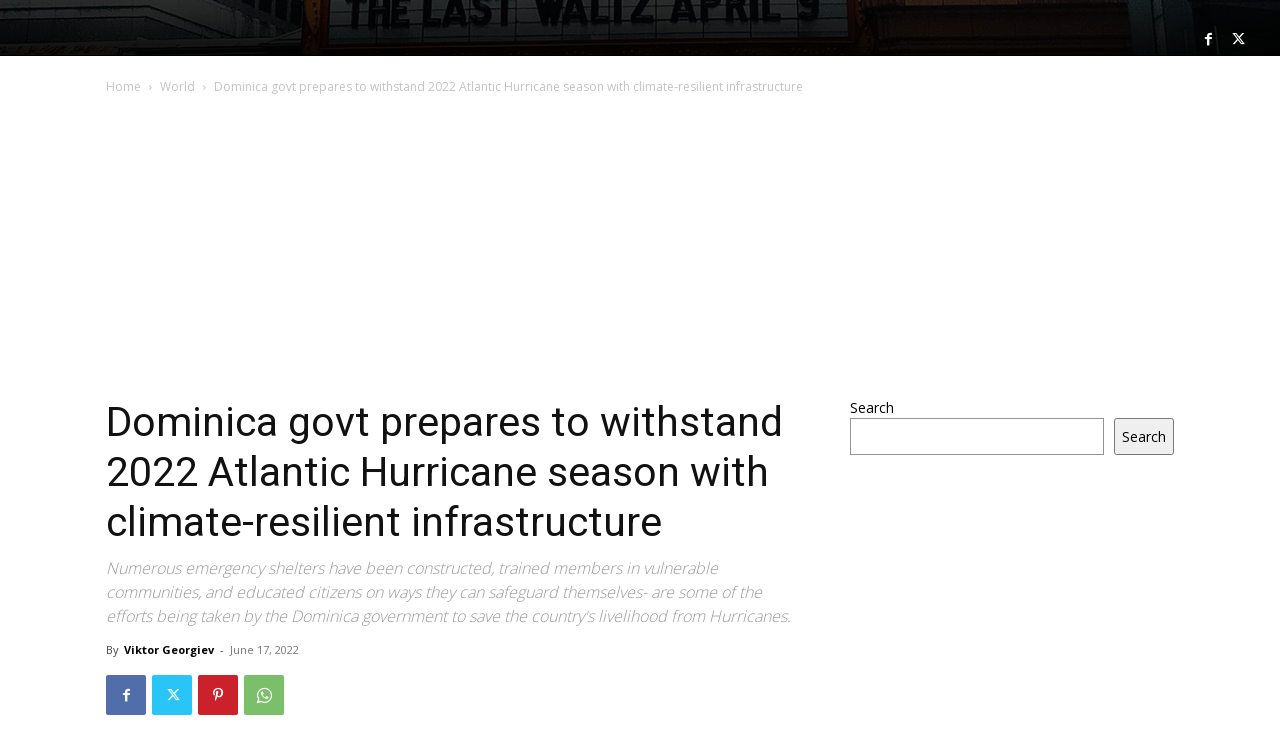

--- FILE ---
content_type: text/html; charset=UTF-8
request_url: https://plevnapatriot.com/uncategorized/46520/46520/
body_size: 53798
content:
<!--
		        Error: <strong class="td-wp-booster-title">wp_booster error:</strong><br>td_api_base::mark_used_on_page : a component with the ID: single_template_2 is not set.<br>/home/u580248038/domains/plevnapatriot.com/public_html/wp-content/plugins/td-composer/legacy/common/wp_booster/td_api.php (rara-error)
		    -->
		    
		    <!--
		        Error: <strong class="td-wp-booster-title">wp_booster error:</strong><br>td_api_base::get_key : a component with the ID: <b>single_template_2</b> Key: <b>file</b> is not set.<br>/home/u580248038/domains/plevnapatriot.com/public_html/wp-content/plugins/td-composer/legacy/common/wp_booster/td_api.php (rara-error)
		    -->
		    
		    <!--
		        Error: <strong class="td-wp-booster-title">wp_booster error:</strong><br>The path  of the single_template_2 template not found. Did you disable a tagDiv plugin?<br>/home/u580248038/domains/plevnapatriot.com/public_html/wp-content/plugins/td-composer/legacy/common/wp_booster/td_api.php (rara-error)
		    -->
		    <!doctype html >
<html lang="en-US">
<head>
    <meta charset="UTF-8" />
    <title>Dominica govt prepares to withstand 2022 Atlantic Hurricane season with climate-resilient infrastructure - Plevna Patriot</title>
    <meta name="viewport" content="width=device-width, initial-scale=1.0, maximum-scale=2">
    <link rel="pingback" href="https://plevnapatriot.com/xmlrpc.php" />
    <meta name='robots' content='index, follow, max-image-preview:large, max-snippet:-1, max-video-preview:-1' />
	<style>img:is([sizes="auto" i], [sizes^="auto," i]) { contain-intrinsic-size: 3000px 1500px }</style>
	
	<!-- This site is optimized with the Yoast SEO plugin v25.3.1 - https://yoast.com/wordpress/plugins/seo/ -->
	<link rel="canonical" href="https://plevnapatriot.com/uncategorized/46520/46520/" />
	<meta property="og:locale" content="en_US" />
	<meta property="og:type" content="article" />
	<meta property="og:title" content="Dominica govt prepares to withstand 2022 Atlantic Hurricane season with climate-resilient infrastructure - Plevna Patriot" />
	<meta property="og:description" content="Numerous emergency shelters have been constructed, trained members in vulnerable communities, and educated citizens on ways they can safeguard themselves- are some of the efforts being taken by the Dominica government to save the country&#039;s livelihood from Hurricanes." />
	<meta property="og:url" content="https://plevnapatriot.com/uncategorized/46520/46520/" />
	<meta property="og:site_name" content="Plevna Patriot" />
	<meta property="article:publisher" content="https://www.facebook.com/PlevnaPatriot" />
	<meta property="article:published_time" content="2022-06-17T12:41:35+00:00" />
	<meta property="og:image" content="https://plevnapatriot.com/wp-content/uploads/2022/06/nbiwccs-7.jpg" />
	<meta property="og:image:width" content="600" />
	<meta property="og:image:height" content="328" />
	<meta property="og:image:type" content="image/jpeg" />
	<meta name="author" content="Viktor Georgiev" />
	<meta name="twitter:card" content="summary_large_image" />
	<meta name="twitter:creator" content="@PlevnaPatriot24" />
	<meta name="twitter:site" content="@PlevnaPatriot24" />
	<meta name="twitter:label1" content="Written by" />
	<meta name="twitter:data1" content="Viktor Georgiev" />
	<meta name="twitter:label2" content="Est. reading time" />
	<meta name="twitter:data2" content="5 minutes" />
	<script type="application/ld+json" class="yoast-schema-graph">{"@context":"https://schema.org","@graph":[{"@type":"Article","@id":"https://plevnapatriot.com/uncategorized/46520/46520/#article","isPartOf":{"@id":"https://plevnapatriot.com/uncategorized/46520/46520/"},"author":{"name":"Viktor Georgiev","@id":"https://plevnapatriot.com/#/schema/person/e4312ea78a928b2bea7b36227a7b0f47"},"headline":"Dominica govt prepares to withstand 2022 Atlantic Hurricane season with climate-resilient infrastructure","datePublished":"2022-06-17T12:41:35+00:00","mainEntityOfPage":{"@id":"https://plevnapatriot.com/uncategorized/46520/46520/"},"wordCount":1083,"commentCount":0,"publisher":{"@id":"https://plevnapatriot.com/#organization"},"image":{"@id":"https://plevnapatriot.com/uncategorized/46520/46520/#primaryimage"},"thumbnailUrl":"https://plevnapatriot.com/wp-content/uploads/2022/06/nbiwccs-7.jpg","keywords":["atlantic","breaking news","dominica","hurricane","News","World"],"articleSection":{"0":"News","2":"World"},"inLanguage":"en-US","potentialAction":[{"@type":"CommentAction","name":"Comment","target":["https://plevnapatriot.com/uncategorized/46520/46520/#respond"]}]},{"@type":"WebPage","@id":"https://plevnapatriot.com/uncategorized/46520/46520/","url":"https://plevnapatriot.com/uncategorized/46520/46520/","name":"Dominica govt prepares to withstand 2022 Atlantic Hurricane season with climate-resilient infrastructure - Plevna Patriot","isPartOf":{"@id":"https://plevnapatriot.com/#website"},"primaryImageOfPage":{"@id":"https://plevnapatriot.com/uncategorized/46520/46520/#primaryimage"},"image":{"@id":"https://plevnapatriot.com/uncategorized/46520/46520/#primaryimage"},"thumbnailUrl":"https://plevnapatriot.com/wp-content/uploads/2022/06/nbiwccs-7.jpg","datePublished":"2022-06-17T12:41:35+00:00","breadcrumb":{"@id":"https://plevnapatriot.com/uncategorized/46520/46520/#breadcrumb"},"inLanguage":"en-US","potentialAction":[{"@type":"ReadAction","target":["https://plevnapatriot.com/uncategorized/46520/46520/"]}]},{"@type":"ImageObject","inLanguage":"en-US","@id":"https://plevnapatriot.com/uncategorized/46520/46520/#primaryimage","url":"https://plevnapatriot.com/wp-content/uploads/2022/06/nbiwccs-7.jpg","contentUrl":"https://plevnapatriot.com/wp-content/uploads/2022/06/nbiwccs-7.jpg","width":600,"height":328,"caption":"Dominica govt prepares to withstand 2022 Atlantic Hurricane season with climate-resilient infrastructure"},{"@type":"BreadcrumbList","@id":"https://plevnapatriot.com/uncategorized/46520/46520/#breadcrumb","itemListElement":[{"@type":"ListItem","position":1,"name":"Home","item":"https://plevnapatriot.com/"},{"@type":"ListItem","position":2,"name":"Dominica govt prepares to withstand 2022 Atlantic Hurricane season with climate-resilient infrastructure"}]},{"@type":"WebSite","@id":"https://plevnapatriot.com/#website","url":"https://plevnapatriot.com/","name":"Plevna Patriot","description":"News","publisher":{"@id":"https://plevnapatriot.com/#organization"},"potentialAction":[{"@type":"SearchAction","target":{"@type":"EntryPoint","urlTemplate":"https://plevnapatriot.com/?s={search_term_string}"},"query-input":{"@type":"PropertyValueSpecification","valueRequired":true,"valueName":"search_term_string"}}],"inLanguage":"en-US"},{"@type":"Organization","@id":"https://plevnapatriot.com/#organization","name":"Plevna Patriot","url":"https://plevnapatriot.com/","logo":{"@type":"ImageObject","inLanguage":"en-US","@id":"https://plevnapatriot.com/#/schema/logo/image/","url":"https://plevnapatriot.com/wp-content/uploads/2021/12/cropped-Plevena-Patriot-Favicon.png","contentUrl":"https://plevnapatriot.com/wp-content/uploads/2021/12/cropped-Plevena-Patriot-Favicon.png","width":512,"height":512,"caption":"Plevna Patriot"},"image":{"@id":"https://plevnapatriot.com/#/schema/logo/image/"},"sameAs":["https://www.facebook.com/PlevnaPatriot","https://x.com/PlevnaPatriot24"]},{"@type":"Person","@id":"https://plevnapatriot.com/#/schema/person/e4312ea78a928b2bea7b36227a7b0f47","name":"Viktor Georgiev","image":{"@type":"ImageObject","inLanguage":"en-US","@id":"https://plevnapatriot.com/#/schema/person/image/","url":"https://secure.gravatar.com/avatar/921e9047edc0757c62be8ee8024c1af0605afe75156ebfc76455c0a9d45fc039?s=96&d=mm&r=g","contentUrl":"https://secure.gravatar.com/avatar/921e9047edc0757c62be8ee8024c1af0605afe75156ebfc76455c0a9d45fc039?s=96&d=mm&r=g","caption":"Viktor Georgiev"},"url":"https://plevnapatriot.com/author/viktorgeorgiev/"}]}</script>
	<!-- / Yoast SEO plugin. -->


<link rel='dns-prefetch' href='//fonts.googleapis.com' />
<link rel="alternate" type="application/rss+xml" title="Plevna Patriot &raquo; Feed" href="https://plevnapatriot.com/feed/" />
<link rel="alternate" type="application/rss+xml" title="Plevna Patriot &raquo; Comments Feed" href="https://plevnapatriot.com/comments/feed/" />
<link rel="alternate" type="application/rss+xml" title="Plevna Patriot &raquo; Dominica govt prepares to withstand 2022 Atlantic Hurricane season with climate-resilient infrastructure Comments Feed" href="https://plevnapatriot.com/uncategorized/46520/46520/feed/" />
<script type="text/javascript">
/* <![CDATA[ */
window._wpemojiSettings = {"baseUrl":"https:\/\/s.w.org\/images\/core\/emoji\/16.0.1\/72x72\/","ext":".png","svgUrl":"https:\/\/s.w.org\/images\/core\/emoji\/16.0.1\/svg\/","svgExt":".svg","source":{"concatemoji":"https:\/\/plevnapatriot.com\/wp-includes\/js\/wp-emoji-release.min.js?ver=6.8.3"}};
/*! This file is auto-generated */
!function(s,n){var o,i,e;function c(e){try{var t={supportTests:e,timestamp:(new Date).valueOf()};sessionStorage.setItem(o,JSON.stringify(t))}catch(e){}}function p(e,t,n){e.clearRect(0,0,e.canvas.width,e.canvas.height),e.fillText(t,0,0);var t=new Uint32Array(e.getImageData(0,0,e.canvas.width,e.canvas.height).data),a=(e.clearRect(0,0,e.canvas.width,e.canvas.height),e.fillText(n,0,0),new Uint32Array(e.getImageData(0,0,e.canvas.width,e.canvas.height).data));return t.every(function(e,t){return e===a[t]})}function u(e,t){e.clearRect(0,0,e.canvas.width,e.canvas.height),e.fillText(t,0,0);for(var n=e.getImageData(16,16,1,1),a=0;a<n.data.length;a++)if(0!==n.data[a])return!1;return!0}function f(e,t,n,a){switch(t){case"flag":return n(e,"\ud83c\udff3\ufe0f\u200d\u26a7\ufe0f","\ud83c\udff3\ufe0f\u200b\u26a7\ufe0f")?!1:!n(e,"\ud83c\udde8\ud83c\uddf6","\ud83c\udde8\u200b\ud83c\uddf6")&&!n(e,"\ud83c\udff4\udb40\udc67\udb40\udc62\udb40\udc65\udb40\udc6e\udb40\udc67\udb40\udc7f","\ud83c\udff4\u200b\udb40\udc67\u200b\udb40\udc62\u200b\udb40\udc65\u200b\udb40\udc6e\u200b\udb40\udc67\u200b\udb40\udc7f");case"emoji":return!a(e,"\ud83e\udedf")}return!1}function g(e,t,n,a){var r="undefined"!=typeof WorkerGlobalScope&&self instanceof WorkerGlobalScope?new OffscreenCanvas(300,150):s.createElement("canvas"),o=r.getContext("2d",{willReadFrequently:!0}),i=(o.textBaseline="top",o.font="600 32px Arial",{});return e.forEach(function(e){i[e]=t(o,e,n,a)}),i}function t(e){var t=s.createElement("script");t.src=e,t.defer=!0,s.head.appendChild(t)}"undefined"!=typeof Promise&&(o="wpEmojiSettingsSupports",i=["flag","emoji"],n.supports={everything:!0,everythingExceptFlag:!0},e=new Promise(function(e){s.addEventListener("DOMContentLoaded",e,{once:!0})}),new Promise(function(t){var n=function(){try{var e=JSON.parse(sessionStorage.getItem(o));if("object"==typeof e&&"number"==typeof e.timestamp&&(new Date).valueOf()<e.timestamp+604800&&"object"==typeof e.supportTests)return e.supportTests}catch(e){}return null}();if(!n){if("undefined"!=typeof Worker&&"undefined"!=typeof OffscreenCanvas&&"undefined"!=typeof URL&&URL.createObjectURL&&"undefined"!=typeof Blob)try{var e="postMessage("+g.toString()+"("+[JSON.stringify(i),f.toString(),p.toString(),u.toString()].join(",")+"));",a=new Blob([e],{type:"text/javascript"}),r=new Worker(URL.createObjectURL(a),{name:"wpTestEmojiSupports"});return void(r.onmessage=function(e){c(n=e.data),r.terminate(),t(n)})}catch(e){}c(n=g(i,f,p,u))}t(n)}).then(function(e){for(var t in e)n.supports[t]=e[t],n.supports.everything=n.supports.everything&&n.supports[t],"flag"!==t&&(n.supports.everythingExceptFlag=n.supports.everythingExceptFlag&&n.supports[t]);n.supports.everythingExceptFlag=n.supports.everythingExceptFlag&&!n.supports.flag,n.DOMReady=!1,n.readyCallback=function(){n.DOMReady=!0}}).then(function(){return e}).then(function(){var e;n.supports.everything||(n.readyCallback(),(e=n.source||{}).concatemoji?t(e.concatemoji):e.wpemoji&&e.twemoji&&(t(e.twemoji),t(e.wpemoji)))}))}((window,document),window._wpemojiSettings);
/* ]]> */
</script>
<style id='wp-emoji-styles-inline-css' type='text/css'>

	img.wp-smiley, img.emoji {
		display: inline !important;
		border: none !important;
		box-shadow: none !important;
		height: 1em !important;
		width: 1em !important;
		margin: 0 0.07em !important;
		vertical-align: -0.1em !important;
		background: none !important;
		padding: 0 !important;
	}
</style>
<link rel='stylesheet' id='wp-block-library-css' href='https://plevnapatriot.com/wp-includes/css/dist/block-library/style.min.css?ver=6.8.3' type='text/css' media='all' />
<style id='classic-theme-styles-inline-css' type='text/css'>
/*! This file is auto-generated */
.wp-block-button__link{color:#fff;background-color:#32373c;border-radius:9999px;box-shadow:none;text-decoration:none;padding:calc(.667em + 2px) calc(1.333em + 2px);font-size:1.125em}.wp-block-file__button{background:#32373c;color:#fff;text-decoration:none}
</style>
<style id='global-styles-inline-css' type='text/css'>
:root{--wp--preset--aspect-ratio--square: 1;--wp--preset--aspect-ratio--4-3: 4/3;--wp--preset--aspect-ratio--3-4: 3/4;--wp--preset--aspect-ratio--3-2: 3/2;--wp--preset--aspect-ratio--2-3: 2/3;--wp--preset--aspect-ratio--16-9: 16/9;--wp--preset--aspect-ratio--9-16: 9/16;--wp--preset--color--black: #000000;--wp--preset--color--cyan-bluish-gray: #abb8c3;--wp--preset--color--white: #ffffff;--wp--preset--color--pale-pink: #f78da7;--wp--preset--color--vivid-red: #cf2e2e;--wp--preset--color--luminous-vivid-orange: #ff6900;--wp--preset--color--luminous-vivid-amber: #fcb900;--wp--preset--color--light-green-cyan: #7bdcb5;--wp--preset--color--vivid-green-cyan: #00d084;--wp--preset--color--pale-cyan-blue: #8ed1fc;--wp--preset--color--vivid-cyan-blue: #0693e3;--wp--preset--color--vivid-purple: #9b51e0;--wp--preset--gradient--vivid-cyan-blue-to-vivid-purple: linear-gradient(135deg,rgba(6,147,227,1) 0%,rgb(155,81,224) 100%);--wp--preset--gradient--light-green-cyan-to-vivid-green-cyan: linear-gradient(135deg,rgb(122,220,180) 0%,rgb(0,208,130) 100%);--wp--preset--gradient--luminous-vivid-amber-to-luminous-vivid-orange: linear-gradient(135deg,rgba(252,185,0,1) 0%,rgba(255,105,0,1) 100%);--wp--preset--gradient--luminous-vivid-orange-to-vivid-red: linear-gradient(135deg,rgba(255,105,0,1) 0%,rgb(207,46,46) 100%);--wp--preset--gradient--very-light-gray-to-cyan-bluish-gray: linear-gradient(135deg,rgb(238,238,238) 0%,rgb(169,184,195) 100%);--wp--preset--gradient--cool-to-warm-spectrum: linear-gradient(135deg,rgb(74,234,220) 0%,rgb(151,120,209) 20%,rgb(207,42,186) 40%,rgb(238,44,130) 60%,rgb(251,105,98) 80%,rgb(254,248,76) 100%);--wp--preset--gradient--blush-light-purple: linear-gradient(135deg,rgb(255,206,236) 0%,rgb(152,150,240) 100%);--wp--preset--gradient--blush-bordeaux: linear-gradient(135deg,rgb(254,205,165) 0%,rgb(254,45,45) 50%,rgb(107,0,62) 100%);--wp--preset--gradient--luminous-dusk: linear-gradient(135deg,rgb(255,203,112) 0%,rgb(199,81,192) 50%,rgb(65,88,208) 100%);--wp--preset--gradient--pale-ocean: linear-gradient(135deg,rgb(255,245,203) 0%,rgb(182,227,212) 50%,rgb(51,167,181) 100%);--wp--preset--gradient--electric-grass: linear-gradient(135deg,rgb(202,248,128) 0%,rgb(113,206,126) 100%);--wp--preset--gradient--midnight: linear-gradient(135deg,rgb(2,3,129) 0%,rgb(40,116,252) 100%);--wp--preset--font-size--small: 11px;--wp--preset--font-size--medium: 20px;--wp--preset--font-size--large: 32px;--wp--preset--font-size--x-large: 42px;--wp--preset--font-size--regular: 15px;--wp--preset--font-size--larger: 50px;--wp--preset--spacing--20: 0.44rem;--wp--preset--spacing--30: 0.67rem;--wp--preset--spacing--40: 1rem;--wp--preset--spacing--50: 1.5rem;--wp--preset--spacing--60: 2.25rem;--wp--preset--spacing--70: 3.38rem;--wp--preset--spacing--80: 5.06rem;--wp--preset--shadow--natural: 6px 6px 9px rgba(0, 0, 0, 0.2);--wp--preset--shadow--deep: 12px 12px 50px rgba(0, 0, 0, 0.4);--wp--preset--shadow--sharp: 6px 6px 0px rgba(0, 0, 0, 0.2);--wp--preset--shadow--outlined: 6px 6px 0px -3px rgba(255, 255, 255, 1), 6px 6px rgba(0, 0, 0, 1);--wp--preset--shadow--crisp: 6px 6px 0px rgba(0, 0, 0, 1);}:where(.is-layout-flex){gap: 0.5em;}:where(.is-layout-grid){gap: 0.5em;}body .is-layout-flex{display: flex;}.is-layout-flex{flex-wrap: wrap;align-items: center;}.is-layout-flex > :is(*, div){margin: 0;}body .is-layout-grid{display: grid;}.is-layout-grid > :is(*, div){margin: 0;}:where(.wp-block-columns.is-layout-flex){gap: 2em;}:where(.wp-block-columns.is-layout-grid){gap: 2em;}:where(.wp-block-post-template.is-layout-flex){gap: 1.25em;}:where(.wp-block-post-template.is-layout-grid){gap: 1.25em;}.has-black-color{color: var(--wp--preset--color--black) !important;}.has-cyan-bluish-gray-color{color: var(--wp--preset--color--cyan-bluish-gray) !important;}.has-white-color{color: var(--wp--preset--color--white) !important;}.has-pale-pink-color{color: var(--wp--preset--color--pale-pink) !important;}.has-vivid-red-color{color: var(--wp--preset--color--vivid-red) !important;}.has-luminous-vivid-orange-color{color: var(--wp--preset--color--luminous-vivid-orange) !important;}.has-luminous-vivid-amber-color{color: var(--wp--preset--color--luminous-vivid-amber) !important;}.has-light-green-cyan-color{color: var(--wp--preset--color--light-green-cyan) !important;}.has-vivid-green-cyan-color{color: var(--wp--preset--color--vivid-green-cyan) !important;}.has-pale-cyan-blue-color{color: var(--wp--preset--color--pale-cyan-blue) !important;}.has-vivid-cyan-blue-color{color: var(--wp--preset--color--vivid-cyan-blue) !important;}.has-vivid-purple-color{color: var(--wp--preset--color--vivid-purple) !important;}.has-black-background-color{background-color: var(--wp--preset--color--black) !important;}.has-cyan-bluish-gray-background-color{background-color: var(--wp--preset--color--cyan-bluish-gray) !important;}.has-white-background-color{background-color: var(--wp--preset--color--white) !important;}.has-pale-pink-background-color{background-color: var(--wp--preset--color--pale-pink) !important;}.has-vivid-red-background-color{background-color: var(--wp--preset--color--vivid-red) !important;}.has-luminous-vivid-orange-background-color{background-color: var(--wp--preset--color--luminous-vivid-orange) !important;}.has-luminous-vivid-amber-background-color{background-color: var(--wp--preset--color--luminous-vivid-amber) !important;}.has-light-green-cyan-background-color{background-color: var(--wp--preset--color--light-green-cyan) !important;}.has-vivid-green-cyan-background-color{background-color: var(--wp--preset--color--vivid-green-cyan) !important;}.has-pale-cyan-blue-background-color{background-color: var(--wp--preset--color--pale-cyan-blue) !important;}.has-vivid-cyan-blue-background-color{background-color: var(--wp--preset--color--vivid-cyan-blue) !important;}.has-vivid-purple-background-color{background-color: var(--wp--preset--color--vivid-purple) !important;}.has-black-border-color{border-color: var(--wp--preset--color--black) !important;}.has-cyan-bluish-gray-border-color{border-color: var(--wp--preset--color--cyan-bluish-gray) !important;}.has-white-border-color{border-color: var(--wp--preset--color--white) !important;}.has-pale-pink-border-color{border-color: var(--wp--preset--color--pale-pink) !important;}.has-vivid-red-border-color{border-color: var(--wp--preset--color--vivid-red) !important;}.has-luminous-vivid-orange-border-color{border-color: var(--wp--preset--color--luminous-vivid-orange) !important;}.has-luminous-vivid-amber-border-color{border-color: var(--wp--preset--color--luminous-vivid-amber) !important;}.has-light-green-cyan-border-color{border-color: var(--wp--preset--color--light-green-cyan) !important;}.has-vivid-green-cyan-border-color{border-color: var(--wp--preset--color--vivid-green-cyan) !important;}.has-pale-cyan-blue-border-color{border-color: var(--wp--preset--color--pale-cyan-blue) !important;}.has-vivid-cyan-blue-border-color{border-color: var(--wp--preset--color--vivid-cyan-blue) !important;}.has-vivid-purple-border-color{border-color: var(--wp--preset--color--vivid-purple) !important;}.has-vivid-cyan-blue-to-vivid-purple-gradient-background{background: var(--wp--preset--gradient--vivid-cyan-blue-to-vivid-purple) !important;}.has-light-green-cyan-to-vivid-green-cyan-gradient-background{background: var(--wp--preset--gradient--light-green-cyan-to-vivid-green-cyan) !important;}.has-luminous-vivid-amber-to-luminous-vivid-orange-gradient-background{background: var(--wp--preset--gradient--luminous-vivid-amber-to-luminous-vivid-orange) !important;}.has-luminous-vivid-orange-to-vivid-red-gradient-background{background: var(--wp--preset--gradient--luminous-vivid-orange-to-vivid-red) !important;}.has-very-light-gray-to-cyan-bluish-gray-gradient-background{background: var(--wp--preset--gradient--very-light-gray-to-cyan-bluish-gray) !important;}.has-cool-to-warm-spectrum-gradient-background{background: var(--wp--preset--gradient--cool-to-warm-spectrum) !important;}.has-blush-light-purple-gradient-background{background: var(--wp--preset--gradient--blush-light-purple) !important;}.has-blush-bordeaux-gradient-background{background: var(--wp--preset--gradient--blush-bordeaux) !important;}.has-luminous-dusk-gradient-background{background: var(--wp--preset--gradient--luminous-dusk) !important;}.has-pale-ocean-gradient-background{background: var(--wp--preset--gradient--pale-ocean) !important;}.has-electric-grass-gradient-background{background: var(--wp--preset--gradient--electric-grass) !important;}.has-midnight-gradient-background{background: var(--wp--preset--gradient--midnight) !important;}.has-small-font-size{font-size: var(--wp--preset--font-size--small) !important;}.has-medium-font-size{font-size: var(--wp--preset--font-size--medium) !important;}.has-large-font-size{font-size: var(--wp--preset--font-size--large) !important;}.has-x-large-font-size{font-size: var(--wp--preset--font-size--x-large) !important;}
:where(.wp-block-post-template.is-layout-flex){gap: 1.25em;}:where(.wp-block-post-template.is-layout-grid){gap: 1.25em;}
:where(.wp-block-columns.is-layout-flex){gap: 2em;}:where(.wp-block-columns.is-layout-grid){gap: 2em;}
:root :where(.wp-block-pullquote){font-size: 1.5em;line-height: 1.6;}
</style>
<link rel='stylesheet' id='hostinger-reach-subscription-block-css' href='https://plevnapatriot.com/wp-content/plugins/hostinger-reach/frontend/dist/blocks/subscription.css?ver=1764191124' type='text/css' media='all' />
<link rel='stylesheet' id='td-plugin-multi-purpose-css' href='https://plevnapatriot.com/wp-content/plugins/td-composer/td-multi-purpose/style.css?ver=8505194c2950b1bf800079c503a07e37' type='text/css' media='all' />
<link rel='stylesheet' id='google-fonts-style-css' href='https://fonts.googleapis.com/css?family=Poppins%3A400%2C100%2C200%2C300%2C500%2C600%2C700%2C800%2C900%7CFira+Sans%3A400%2C100%2C200%2C300%2C500%2C600%2C700%2C800%2C900%7CMerriweather%3A400%2C100%2C200%2C300%2C500%2C600%2C700%2C800%2C900%7COpen+Sans%3A400%2C600%2C700%2C100%2C200%2C300%2C500%2C800%2C900%7CRoboto%3A400%2C600%2C700%2C100%2C200%2C300%2C500%2C800%2C900%7CFira+Sans%3A600%2C400%2C800%2C500%2C300%7CMerriweather%3A300%2C400&#038;display=swap&#038;ver=12.6.9' type='text/css' media='all' />
<link rel='stylesheet' id='td-multipurpose-css' href='https://plevnapatriot.com/wp-content/plugins/td-composer/assets/fonts/td-multipurpose/td-multipurpose.css?ver=8505194c2950b1bf800079c503a07e37' type='text/css' media='all' />
<link rel='stylesheet' id='td-theme-css' href='https://plevnapatriot.com/wp-content/themes/Newspaper/style.css?ver=12.6.9' type='text/css' media='all' />
<style id='td-theme-inline-css' type='text/css'>@media (max-width:767px){.td-header-desktop-wrap{display:none}}@media (min-width:767px){.td-header-mobile-wrap{display:none}}</style>
<link rel='stylesheet' id='td-legacy-framework-front-style-css' href='https://plevnapatriot.com/wp-content/plugins/td-composer/legacy/Newspaper/assets/css/td_legacy_main.css?ver=8505194c2950b1bf800079c503a07e37' type='text/css' media='all' />
<script type="text/javascript" src="https://plevnapatriot.com/wp-includes/js/jquery/jquery.min.js?ver=3.7.1" id="jquery-core-js"></script>
<script type="text/javascript" src="https://plevnapatriot.com/wp-includes/js/jquery/jquery-migrate.min.js?ver=3.4.1" id="jquery-migrate-js"></script>
<link rel="https://api.w.org/" href="https://plevnapatriot.com/wp-json/" /><link rel="alternate" title="JSON" type="application/json" href="https://plevnapatriot.com/wp-json/wp/v2/posts/46520" /><link rel="EditURI" type="application/rsd+xml" title="RSD" href="https://plevnapatriot.com/xmlrpc.php?rsd" />
<meta name="generator" content="WordPress 6.8.3" />
<link rel='shortlink' href='https://plevnapatriot.com/?p=46520' />
<link rel="alternate" title="oEmbed (JSON)" type="application/json+oembed" href="https://plevnapatriot.com/wp-json/oembed/1.0/embed?url=https%3A%2F%2Fplevnapatriot.com%2Funcategorized%2F46520%2F46520%2F" />
<link rel="alternate" title="oEmbed (XML)" type="text/xml+oembed" href="https://plevnapatriot.com/wp-json/oembed/1.0/embed?url=https%3A%2F%2Fplevnapatriot.com%2Funcategorized%2F46520%2F46520%2F&#038;format=xml" />

		    <!--
		        Error: <strong class="td-wp-booster-title">wp_booster error:</strong><br>td_api_base::get_key : a component with the ID: <b>single_template_2</b> Key: <b>bg_use_featured_image_as_background</b> is not set.<br>/home/u580248038/domains/plevnapatriot.com/public_html/wp-content/plugins/td-composer/legacy/common/wp_booster/td_api.php (rara-error)
		    -->
		    
		    <!--
		        Error: <strong class="td-wp-booster-title">wp_booster error:</strong><br>td_api_base::get_key : a component with the ID: <b>single_template_2</b> Key: <b>bg_disable_background</b> is not set.<br>/home/u580248038/domains/plevnapatriot.com/public_html/wp-content/plugins/td-composer/legacy/common/wp_booster/td_api.php (rara-error)
		    -->
		    
		    <!--
		        Error: <strong class="td-wp-booster-title">wp_booster error:</strong><br>td_api_base::get_key : a component with the ID: <b>single_template_2</b> Key: <b>bg_box_layout_config</b> is not set.<br>/home/u580248038/domains/plevnapatriot.com/public_html/wp-content/plugins/td-composer/legacy/common/wp_booster/td_api.php (rara-error)
		    -->
		    <meta name="generator" content="Elementor 3.33.5; features: e_font_icon_svg, additional_custom_breakpoints; settings: css_print_method-external, google_font-enabled, font_display-swap">
			<style>
				.e-con.e-parent:nth-of-type(n+4):not(.e-lazyloaded):not(.e-no-lazyload),
				.e-con.e-parent:nth-of-type(n+4):not(.e-lazyloaded):not(.e-no-lazyload) * {
					background-image: none !important;
				}
				@media screen and (max-height: 1024px) {
					.e-con.e-parent:nth-of-type(n+3):not(.e-lazyloaded):not(.e-no-lazyload),
					.e-con.e-parent:nth-of-type(n+3):not(.e-lazyloaded):not(.e-no-lazyload) * {
						background-image: none !important;
					}
				}
				@media screen and (max-height: 640px) {
					.e-con.e-parent:nth-of-type(n+2):not(.e-lazyloaded):not(.e-no-lazyload),
					.e-con.e-parent:nth-of-type(n+2):not(.e-lazyloaded):not(.e-no-lazyload) * {
						background-image: none !important;
					}
				}
			</style>
			
<!-- JS generated by theme -->

<script type="text/javascript" id="td-generated-header-js">
    
    

	    var tdBlocksArray = []; //here we store all the items for the current page

	    // td_block class - each ajax block uses a object of this class for requests
	    function tdBlock() {
		    this.id = '';
		    this.block_type = 1; //block type id (1-234 etc)
		    this.atts = '';
		    this.td_column_number = '';
		    this.td_current_page = 1; //
		    this.post_count = 0; //from wp
		    this.found_posts = 0; //from wp
		    this.max_num_pages = 0; //from wp
		    this.td_filter_value = ''; //current live filter value
		    this.is_ajax_running = false;
		    this.td_user_action = ''; // load more or infinite loader (used by the animation)
		    this.header_color = '';
		    this.ajax_pagination_infinite_stop = ''; //show load more at page x
	    }

        // td_js_generator - mini detector
        ( function () {
            var htmlTag = document.getElementsByTagName("html")[0];

	        if ( navigator.userAgent.indexOf("MSIE 10.0") > -1 ) {
                htmlTag.className += ' ie10';
            }

            if ( !!navigator.userAgent.match(/Trident.*rv\:11\./) ) {
                htmlTag.className += ' ie11';
            }

	        if ( navigator.userAgent.indexOf("Edge") > -1 ) {
                htmlTag.className += ' ieEdge';
            }

            if ( /(iPad|iPhone|iPod)/g.test(navigator.userAgent) ) {
                htmlTag.className += ' td-md-is-ios';
            }

            var user_agent = navigator.userAgent.toLowerCase();
            if ( user_agent.indexOf("android") > -1 ) {
                htmlTag.className += ' td-md-is-android';
            }

            if ( -1 !== navigator.userAgent.indexOf('Mac OS X')  ) {
                htmlTag.className += ' td-md-is-os-x';
            }

            if ( /chrom(e|ium)/.test(navigator.userAgent.toLowerCase()) ) {
               htmlTag.className += ' td-md-is-chrome';
            }

            if ( -1 !== navigator.userAgent.indexOf('Firefox') ) {
                htmlTag.className += ' td-md-is-firefox';
            }

            if ( -1 !== navigator.userAgent.indexOf('Safari') && -1 === navigator.userAgent.indexOf('Chrome') ) {
                htmlTag.className += ' td-md-is-safari';
            }

            if( -1 !== navigator.userAgent.indexOf('IEMobile') ){
                htmlTag.className += ' td-md-is-iemobile';
            }

        })();

        var tdLocalCache = {};

        ( function () {
            "use strict";

            tdLocalCache = {
                data: {},
                remove: function (resource_id) {
                    delete tdLocalCache.data[resource_id];
                },
                exist: function (resource_id) {
                    return tdLocalCache.data.hasOwnProperty(resource_id) && tdLocalCache.data[resource_id] !== null;
                },
                get: function (resource_id) {
                    return tdLocalCache.data[resource_id];
                },
                set: function (resource_id, cachedData) {
                    tdLocalCache.remove(resource_id);
                    tdLocalCache.data[resource_id] = cachedData;
                }
            };
        })();

    
    
var td_viewport_interval_list=[{"limitBottom":767,"sidebarWidth":228},{"limitBottom":1018,"sidebarWidth":300},{"limitBottom":1140,"sidebarWidth":324}];
var td_animation_stack_effect="type0";
var tds_animation_stack=true;
var td_animation_stack_specific_selectors=".entry-thumb, img, .td-lazy-img";
var td_animation_stack_general_selectors=".td-animation-stack img, .td-animation-stack .entry-thumb, .post img, .td-animation-stack .td-lazy-img";
var tdc_is_installed="yes";
var td_ajax_url="https:\/\/plevnapatriot.com\/wp-admin\/admin-ajax.php?td_theme_name=Newspaper&v=12.6.9";
var td_get_template_directory_uri="https:\/\/plevnapatriot.com\/wp-content\/plugins\/td-composer\/legacy\/common";
var tds_snap_menu="";
var tds_logo_on_sticky="";
var tds_header_style="";
var td_please_wait="Please wait...";
var td_email_user_pass_incorrect="User or password incorrect!";
var td_email_user_incorrect="Email or username incorrect!";
var td_email_incorrect="Email incorrect!";
var td_user_incorrect="Username incorrect!";
var td_email_user_empty="Email or username empty!";
var td_pass_empty="Pass empty!";
var td_pass_pattern_incorrect="Invalid Pass Pattern!";
var td_retype_pass_incorrect="Retyped Pass incorrect!";
var tds_more_articles_on_post_enable="";
var tds_more_articles_on_post_time_to_wait="";
var tds_more_articles_on_post_pages_distance_from_top=0;
var tds_captcha="";
var tds_theme_color_site_wide="#00846b";
var tds_smart_sidebar="enabled";
var tdThemeName="Newspaper";
var tdThemeNameWl="Newspaper";
var td_magnific_popup_translation_tPrev="Previous (Left arrow key)";
var td_magnific_popup_translation_tNext="Next (Right arrow key)";
var td_magnific_popup_translation_tCounter="%curr% of %total%";
var td_magnific_popup_translation_ajax_tError="The content from %url% could not be loaded.";
var td_magnific_popup_translation_image_tError="The image #%curr% could not be loaded.";
var tdBlockNonce="d8a7b890ac";
var tdMobileMenu="enabled";
var tdMobileSearch="enabled";
var tdDateNamesI18n={"month_names":["January","February","March","April","May","June","July","August","September","October","November","December"],"month_names_short":["Jan","Feb","Mar","Apr","May","Jun","Jul","Aug","Sep","Oct","Nov","Dec"],"day_names":["Sunday","Monday","Tuesday","Wednesday","Thursday","Friday","Saturday"],"day_names_short":["Sun","Mon","Tue","Wed","Thu","Fri","Sat"]};
var tdb_modal_confirm="Save";
var tdb_modal_cancel="Cancel";
var tdb_modal_confirm_alt="Yes";
var tdb_modal_cancel_alt="No";
var td_deploy_mode="deploy";
var td_ad_background_click_link="";
var td_ad_background_click_target="";
</script>


<!-- Header style compiled by theme -->

<style>#td-mobile-nav,#td-mobile-nav .wpb_button,.td-search-wrap-mob{font-family:Poppins}:root{--td_theme_color:#00846b;--td_slider_text:rgba(0,132,107,0.7);--td_mobile_gradient_one_mob:rgba(245,176,0,0.85);--td_mobile_gradient_two_mob:rgba(0,33,53,0.93);--td_mobile_text_active_color:#000000;--td_login_hover_background:#eeee22}</style>




<script type="application/ld+json">
    {
        "@context": "https://schema.org",
        "@type": "BreadcrumbList",
        "itemListElement": [
            {
                "@type": "ListItem",
                "position": 1,
                "item": {
                    "@type": "WebSite",
                    "@id": "https://plevnapatriot.com/",
                    "name": "Home"
                }
            },
            {
                "@type": "ListItem",
                "position": 2,
                    "item": {
                    "@type": "WebPage",
                    "@id": "https://plevnapatriot.com/category/world/",
                    "name": "World"
                }
            }
            ,{
                "@type": "ListItem",
                "position": 3,
                    "item": {
                    "@type": "WebPage",
                    "@id": "https://plevnapatriot.com/uncategorized/46520/46520/",
                    "name": "Dominica govt prepares to withstand 2022 Atlantic Hurricane season with climate-resilient infrastructure"                                
                }
            }    
        ]
    }
</script>
<link rel="icon" href="https://plevnapatriot.com/wp-content/uploads/2021/12/cropped-Plevena-Patriot-Favicon-32x32.png" sizes="32x32" />
<link rel="icon" href="https://plevnapatriot.com/wp-content/uploads/2021/12/cropped-Plevena-Patriot-Favicon-192x192.png" sizes="192x192" />
<link rel="apple-touch-icon" href="https://plevnapatriot.com/wp-content/uploads/2021/12/cropped-Plevena-Patriot-Favicon-180x180.png" />
<meta name="msapplication-TileImage" content="https://plevnapatriot.com/wp-content/uploads/2021/12/cropped-Plevena-Patriot-Favicon-270x270.png" />

<!-- Button style compiled by theme -->

<style>.tdm-btn-style1{background-color:#00846b}.tdm-btn-style2:before{border-color:#00846b}.tdm-btn-style2{color:#00846b}.tdm-btn-style3{-webkit-box-shadow:0 2px 16px #00846b;-moz-box-shadow:0 2px 16px #00846b;box-shadow:0 2px 16px #00846b}.tdm-btn-style3:hover{-webkit-box-shadow:0 4px 26px #00846b;-moz-box-shadow:0 4px 26px #00846b;box-shadow:0 4px 26px #00846b}</style>

	<style id="tdw-css-placeholder"></style></head>

<body class="wp-singular post-template-default single single-post postid-46520 single-format-standard wp-theme-Newspaper 46520 global-block-template-1 td-life-news single_template_2 elementor-default elementor-kit-54491  tdc-header-template  tdc-footer-template td-animation-stack-type0 td-full-layout" itemscope="itemscope" itemtype="https://schema.org/WebPage">

    <div class="td-scroll-up" data-style="style1"><i class="td-icon-menu-up"></i></div>
    <div class="td-menu-background" style="visibility:hidden"></div>
<div id="td-mobile-nav" style="visibility:hidden">
    <div class="td-mobile-container">
        <!-- mobile menu top section -->
        <div class="td-menu-socials-wrap">
            <!-- socials -->
            <div class="td-menu-socials">
                            </div>
            <!-- close button -->
            <div class="td-mobile-close">
                <span><i class="td-icon-close-mobile"></i></span>
            </div>
        </div>

        <!-- login section -->
        
        <!-- menu section -->
        <div class="td-mobile-content">
            <div class="menu-main-container"><ul id="menu-main" class="td-mobile-main-menu"><li id="menu-item-42986" class="menu-item menu-item-type-taxonomy menu-item-object-category current-post-ancestor current-menu-parent current-post-parent menu-item-has-children menu-item-first menu-item-42986"><a href="https://plevnapatriot.com/category/news/">News<i class="td-icon-menu-right td-element-after"></i></a>
<ul class="sub-menu">
	<li id="menu-item-42988" class="menu-item menu-item-type-taxonomy menu-item-object-category menu-item-42988"><a href="https://plevnapatriot.com/category/featured/">featured</a></li>
	<li id="menu-item-42989" class="menu-item menu-item-type-taxonomy menu-item-object-category menu-item-42989"><a href="https://plevnapatriot.com/category/mobiles/">Mobiles</a></li>
	<li id="menu-item-42990" class="menu-item menu-item-type-taxonomy menu-item-object-category menu-item-42990"><a href="https://plevnapatriot.com/category/games/">Games</a></li>
</ul>
</li>
<li id="menu-item-42987" class="menu-item menu-item-type-taxonomy menu-item-object-category menu-item-42987"><a href="https://plevnapatriot.com/category/entertainment/">Entertainment</a></li>
<li id="menu-item-43365" class="menu-item menu-item-type-taxonomy menu-item-object-category menu-item-43365"><a href="https://plevnapatriot.com/category/bulgaria/">Bulgaria</a></li>
<li id="menu-item-43366" class="menu-item menu-item-type-taxonomy menu-item-object-category menu-item-43366"><a href="https://plevnapatriot.com/category/covid/">COVID</a></li>
<li id="menu-item-43367" class="menu-item menu-item-type-taxonomy menu-item-object-category menu-item-43367"><a href="https://plevnapatriot.com/category/health/">Health</a></li>
<li id="menu-item-43368" class="menu-item menu-item-type-taxonomy menu-item-object-category current-post-ancestor current-menu-parent current-post-parent menu-item-has-children menu-item-43368"><a href="https://plevnapatriot.com/category/world/">World<i class="td-icon-menu-right td-element-after"></i></a>
<ul class="sub-menu">
	<li id="menu-item-43369" class="menu-item menu-item-type-taxonomy menu-item-object-category menu-item-43369"><a href="https://plevnapatriot.com/category/world/africa/">Africa</a></li>
	<li id="menu-item-43370" class="menu-item menu-item-type-taxonomy menu-item-object-category menu-item-43370"><a href="https://plevnapatriot.com/category/world/asia/">Asia</a></li>
	<li id="menu-item-43372" class="menu-item menu-item-type-taxonomy menu-item-object-category menu-item-43372"><a href="https://plevnapatriot.com/category/world/latin-america/">Latin America</a></li>
	<li id="menu-item-43373" class="menu-item menu-item-type-taxonomy menu-item-object-category menu-item-43373"><a href="https://plevnapatriot.com/category/world/middle-east/">Middle East</a></li>
</ul>
</li>
<li id="menu-item-43371" class="menu-item menu-item-type-taxonomy menu-item-object-category menu-item-43371"><a href="https://plevnapatriot.com/category/world/europe/">Europe</a></li>
<li id="menu-item-43374" class="menu-item menu-item-type-taxonomy menu-item-object-category menu-item-43374"><a href="https://plevnapatriot.com/category/world/uk/">UK</a></li>
<li id="menu-item-43375" class="menu-item menu-item-type-taxonomy menu-item-object-category menu-item-43375"><a href="https://plevnapatriot.com/category/world/us-and-canada/">US and Canada</a></li>
</ul></div>        </div>
    </div>

    <!-- register/login section -->
    </div><div class="td-search-background" style="visibility:hidden"></div>
<div class="td-search-wrap-mob" style="visibility:hidden">
	<div class="td-drop-down-search">
		<form method="get" class="td-search-form" action="https://plevnapatriot.com/">
			<!-- close button -->
			<div class="td-search-close">
				<span><i class="td-icon-close-mobile"></i></span>
			</div>
			<div role="search" class="td-search-input">
				<span>Search</span>
				<input id="td-header-search-mob" type="text" value="" name="s" autocomplete="off" aria-label="text" />
			</div>
		</form>
		<div id="td-aj-search-mob" class="td-ajax-search-flex"></div>
	</div>
</div>
    <div id="td-outer-wrap" class="td-theme-wrap">

                    <div class="td-header-template-wrap" style="position: relative">
                                <div class="td-header-mobile-wrap">
                    <div id="tdi_1" class="tdc-zone"><div class="tdc_zone tdi_2  wpb_row td-pb-row"  >
<style scoped>.tdi_2{min-height:0}.td-header-mobile-wrap{position:relative;width:100%}</style><div id="tdi_3" class="tdc-row stretch_row_1200 td-stretch-content"><div class="vc_row tdi_4  wpb_row td-pb-row tdc-element-style" >
<style scoped>.tdi_4,.tdi_4 .tdc-columns{min-height:0}.tdi_4>.td-element-style:after{content:''!important;width:100%!important;height:100%!important;position:absolute!important;top:0!important;left:0!important;z-index:0!important;display:block!important;background-color:#000000!important}.tdi_4,.tdi_4 .tdc-columns{display:block}.tdi_4 .tdc-columns{width:100%}.tdi_4:before,.tdi_4:after{display:table}@media (max-width:767px){.tdi_4{padding-top:5px!important;position:relative}}</style>
<div class="tdi_3_rand_style td-element-style" ><div class="td-element-style-before"><style>@media (max-width:767px){.tdi_3_rand_style>.td-element-style-before{content:''!important;width:100%!important;height:100%!important;position:absolute!important;top:0!important;left:0!important;display:block!important;z-index:0!important;background-image:url("http://plevnapatriot.com/wp-content/uploads/2022/05/xxx_menu-bg_xxx.jpg")!important;opacity:0.2!important;background-size:cover!important;background-position:center top!important}}</style></div></div><div class="vc_column tdi_6  wpb_column vc_column_container tdc-column td-pb-span12">
<style scoped>.tdi_6{vertical-align:baseline}.tdi_6>.wpb_wrapper,.tdi_6>.wpb_wrapper>.tdc-elements{display:block}.tdi_6>.wpb_wrapper>.tdc-elements{width:100%}.tdi_6>.wpb_wrapper>.vc_row_inner{width:auto}.tdi_6>.wpb_wrapper{width:auto;height:auto}</style><div class="wpb_wrapper" ></div></div></div></div><div id="tdi_7" class="tdc-row stretch_row_1600 td-stretch-content"><div class="vc_row tdi_8  wpb_row td-pb-row" >
<style scoped>.tdi_8,.tdi_8 .tdc-columns{min-height:0}.tdi_8{position:relative}.tdi_8 .tdc-row-divider{overflow:hidden}.tdi_8 .tdc-row-divider-top .tdm-svg{height:50px}.tdi_8 .tdc-row-divider-top .tdc-divider-space{top:100%;height:px}.tdi_8 .tdc-row-divider-top{top:px}.tdi_8,.tdi_8 .tdc-columns{display:block}.tdi_8 .tdc-columns{width:100%}.tdi_8:before,.tdi_8:after{display:table}@media (min-width:1019px) and (max-width:1140px){.tdi_8 .tdc-row-divider-top .tdm-svg{height:40px}}@media (min-width:768px) and (max-width:1018px){.tdi_8 .tdc-row-divider-top .tdm-svg{height:30px}}@media (max-width:767px){.tdi_8 .tdc-row-divider-top .tdm-svg{height:20px;min-width:60px}}</style><div class="tdc-row-divider"><div class="tdc-divider10 tdc-row-divider-top"><div class="tdc-divider-space"></div><svg class="tdm-svg" xmlns="http://www.w3.org/2000/svg" viewBox="0 0 2000 400" preserveAspectRatio="none">
                                        <path class="tdm-svg1" d="M0,520V196l215-83L601,264l279-51,576,175,544-228V520H0Z"/>
                                        <path class="tdm-svg2" d="M0,520V276L492,157,949,388l727-160,324,162V520H0Z"/>
                                        <path class="tdm-svg3" d="M0,520V150L305,63,641,344l489-171,326,265L2000,90V520H0Z"/>
                                        </svg></div></div><div class="vc_column tdi_10  wpb_column vc_column_container tdc-column td-pb-span12">
<style scoped>.tdi_10{vertical-align:baseline}.tdi_10>.wpb_wrapper,.tdi_10>.wpb_wrapper>.tdc-elements{display:block}.tdi_10>.wpb_wrapper>.tdc-elements{width:100%}.tdi_10>.wpb_wrapper>.vc_row_inner{width:auto}.tdi_10>.wpb_wrapper{width:auto;height:auto}</style><div class="wpb_wrapper" ><div class="wpb_wrapper td_block_empty_space td_block_wrap vc_empty_space tdi_12"  style="height: 50px">
<style scoped>@media (min-width:768px) and (max-width:1018px){.tdi_12{margin-bottom:-20px!important}}</style></div></div></div></div></div></div></div>                </div>
                
                <div class="td-header-desktop-wrap">
                    <div id="tdi_13" class="tdc-zone"><div class="tdc_zone tdi_14  wpb_row td-pb-row"  >
<style scoped>.tdi_14{min-height:0}.td-header-desktop-wrap{position:relative}.tdi_14{z-index:2!important}</style><div id="tdi_15" class="tdc-row stretch_row_1400 td-stretch-content"><div class="vc_row tdi_16  wpb_row td-pb-row tdc-element-style" >
<style scoped>.tdi_16,.tdi_16 .tdc-columns{min-height:0}.tdi_16,.tdi_16 .tdc-columns{display:block}.tdi_16 .tdc-columns{width:100%}.tdi_16:before,.tdi_16:after{display:table}.tdi_16{padding-top:10px!important;z-index:1000!important;position:relative}.tdi_16 .td_block_wrap{text-align:left}@media (min-width:768px) and (max-width:1018px){.tdi_16{padding-top:6px!important}}</style>
<div class="tdi_15_rand_style td-element-style" ><div class="td-element-style-before"><style>.tdi_15_rand_style>.td-element-style-before{content:''!important;width:100%!important;height:100%!important;position:absolute!important;top:0!important;left:0!important;display:block!important;z-index:0!important;background-image:url("http://plevnapatriot.com/wp-content/uploads/2022/05/xxx_menu-bg_xxx.jpg")!important;background-size:cover!important;background-position:center top!important}</style></div><style>.tdi_15_rand_style{background-color:#000000!important}.tdi_15_rand_style::after{content:''!important;width:100%!important;height:100%!important;position:absolute!important;top:0!important;left:0!important;z-index:0!important;display:block!important;background:linear-gradient(rgba(0,0,0,0.8),rgba(0,0,0,0.94))!important}</style></div><div class="vc_column tdi_18  wpb_column vc_column_container tdc-column td-pb-span12">
<style scoped>.tdi_18{vertical-align:baseline}.tdi_18>.wpb_wrapper,.tdi_18>.wpb_wrapper>.tdc-elements{display:block}.tdi_18>.wpb_wrapper>.tdc-elements{width:100%}.tdi_18>.wpb_wrapper>.vc_row_inner{width:auto}.tdi_18>.wpb_wrapper{width:auto;height:auto}</style><div class="wpb_wrapper" ><div class="tdm_block td_block_wrap tdm_block_socials tdi_19 tdm-content-horiz-left td-pb-border-top td_block_template_1"  data-td-block-uid="tdi_19" >
<style>.tdi_19{margin-top:15px!important}@media (min-width:768px) and (max-width:1018px){.tdi_19{margin-top:10px!important}}</style>
<style>.tdm_block.tdm_block_socials{margin-bottom:0}.tdm-social-wrapper{*zoom:1}.tdm-social-wrapper:before,.tdm-social-wrapper:after{display:table;content:'';line-height:0}.tdm-social-wrapper:after{clear:both}.tdm-social-item-wrap{display:inline-block}.tdm-social-item{position:relative;display:inline-flex;align-items:center;justify-content:center;vertical-align:middle;-webkit-transition:all 0.2s;transition:all 0.2s;text-align:center;-webkit-transform:translateZ(0);transform:translateZ(0)}.tdm-social-item i{font-size:14px;color:var(--td_theme_color,#4db2ec);-webkit-transition:all 0.2s;transition:all 0.2s}.tdm-social-text{display:none;margin-top:-1px;vertical-align:middle;font-size:13px;color:var(--td_theme_color,#4db2ec);-webkit-transition:all 0.2s;transition:all 0.2s}.tdm-social-item-wrap:hover i,.tdm-social-item-wrap:hover .tdm-social-text{color:#000}.tdm-social-item-wrap:last-child .tdm-social-text{margin-right:0!important}.tdi_19{float:right;clear:none}</style>
<style>.tdi_20 .tdm-social-item i{font-size:14px;vertical-align:middle;line-height:35px}.tdi_20 .tdm-social-item i.td-icon-linkedin,.tdi_20 .tdm-social-item i.td-icon-pinterest,.tdi_20 .tdm-social-item i.td-icon-blogger,.tdi_20 .tdm-social-item i.td-icon-vimeo{font-size:11.2px}.tdi_20 .tdm-social-item{width:35px;height:35px;margin:-2.5px -5px -2.5px 0}.tdi_20 .tdm-social-item-wrap:last-child .tdm-social-item{margin-right:0!important}.tdi_20 .tdm-social-item i,.tds-team-member2 .tdi_20.tds-social1 .tdm-social-item i{color:#ffffff}.tdi_20 .tdm-social-text{display:none;margin-left:2px;margin-right:18px}@media (min-width:768px) and (max-width:1018px){.tdi_20 .tdm-social-item i{font-size:12px;vertical-align:middle;line-height:34.8px}.tdi_20 .tdm-social-item i.td-icon-linkedin,.tdi_20 .tdm-social-item i.td-icon-pinterest,.tdi_20 .tdm-social-item i.td-icon-blogger,.tdi_20 .tdm-social-item i.td-icon-vimeo{font-size:9.6px}.tdi_20 .tdm-social-item{width:34.8px;height:34.8px}}</style><div class="tdm-social-wrapper tds-social1 tdi_20"><div class="tdm-social-item-wrap"><a href="https://www.facebook.com/Plevna-Patriot-107473531822221"  title="Facebook" class="tdm-social-item"><i class="td-icon-font td-icon-facebook"></i><span style="display: none">Facebook</span></a></div><div class="tdm-social-item-wrap"><a href="https://twitter.com/PlevnaPatriot"  title="Twitter" class="tdm-social-item"><i class="td-icon-font td-icon-twitter"></i><span style="display: none">Twitter</span></a></div></div></div></div></div></div></div><div id="tdi_21" class="tdc-row stretch_row_1600 td-stretch-content"><div class="vc_row tdi_22  wpb_row td-pb-row" >
<style scoped>.tdi_22,.tdi_22 .tdc-columns{min-height:0}.tdi_22{position:relative}.tdi_22 .tdc-row-divider{overflow:hidden}.tdi_22 .tdc-row-divider-top .tdm-svg{height:50px}.tdi_22 .tdc-row-divider-top .tdc-divider-space{top:100%;height:px}.tdi_22 .tdc-row-divider-top{top:px}.tdi_22,.tdi_22 .tdc-columns{display:block}.tdi_22 .tdc-columns{width:100%}.tdi_22:before,.tdi_22:after{display:table}@media (min-width:1019px) and (max-width:1140px){.tdi_22 .tdc-row-divider-top .tdm-svg{height:40px}}@media (min-width:768px) and (max-width:1018px){.tdi_22 .tdc-row-divider-top .tdm-svg{height:30px}}</style><div class="tdc-row-divider"><div class="tdc-divider10 tdc-row-divider-top"><div class="tdc-divider-space"></div><svg class="tdm-svg" xmlns="http://www.w3.org/2000/svg" viewBox="0 0 2000 400" preserveAspectRatio="none">
                                        <path class="tdm-svg1" d="M0,520V196l215-83L601,264l279-51,576,175,544-228V520H0Z"/>
                                        <path class="tdm-svg2" d="M0,520V276L492,157,949,388l727-160,324,162V520H0Z"/>
                                        <path class="tdm-svg3" d="M0,520V150L305,63,641,344l489-171,326,265L2000,90V520H0Z"/>
                                        </svg></div></div><div class="vc_column tdi_24  wpb_column vc_column_container tdc-column td-pb-span12">
<style scoped>.tdi_24{vertical-align:baseline}.tdi_24>.wpb_wrapper,.tdi_24>.wpb_wrapper>.tdc-elements{display:block}.tdi_24>.wpb_wrapper>.tdc-elements{width:100%}.tdi_24>.wpb_wrapper>.vc_row_inner{width:auto}.tdi_24>.wpb_wrapper{width:auto;height:auto}</style><div class="wpb_wrapper" ></div></div></div></div></div></div>                </div>
                            </div>
                <div class="td-main-content-wrap td-container-wrap">

        <div class="td-container td-post-template-default">
            <div class="td-crumb-container"><div class="entry-crumbs"><span><a title="" class="entry-crumb" href="https://plevnapatriot.com/">Home</a></span> <i class="td-icon-right td-bread-sep"></i> <span><a title="View all posts in World" class="entry-crumb" href="https://plevnapatriot.com/category/world/">World</a></span> <i class="td-icon-right td-bread-sep td-bred-no-url-last"></i> <span class="td-bred-no-url-last">Dominica govt prepares to withstand 2022 Atlantic Hurricane season with climate-resilient infrastructure</span></div></div>

            <div class="td-pb-row">
                                        <div class="td-pb-span8 td-main-content" role="main">
                            <div class="td-ss-main-content">
                                
    <article id="post-46520" class="post-46520 post type-post status-publish format-standard has-post-thumbnail hentry category-news category-uncategorized category-world tag-atlantic tag-breaking-news tag-dominica tag-hurricane tag-news tag-world" itemscope itemtype="https://schema.org/Article">
        <div class="td-post-header">

            <!-- category -->
            <header class="td-post-title">
                <h1 class="entry-title">Dominica govt prepares to withstand 2022 Atlantic Hurricane season with climate-resilient infrastructure</h1>
                                    <p class="td-post-sub-title">Numerous emergency shelters have been constructed, trained members in vulnerable communities, and educated citizens on ways they can safeguard themselves- are some of the efforts being taken by the Dominica government to save the country's livelihood from Hurricanes.</p>
                

                <div class="td-module-meta-info">
                    <!-- author --><div class="td-post-author-name"><div class="td-author-by">By</div> <a href="https://plevnapatriot.com/author/viktorgeorgiev/">Viktor Georgiev</a><div class="td-author-line"> - </div> </div>                    <!-- date --><span class="td-post-date"><time class="entry-date updated td-module-date" datetime="2022-06-17T12:41:35+00:00" >June 17, 2022</time></span>                    <!-- comments -->                    <!-- views -->                </div>

            </header>

        </div>

        <div class="td-post-sharing-top"><div id="td_social_sharing_article_top" class="td-post-sharing td-ps-bg td-ps-notext td-post-sharing-style1">
		<style>.td-post-sharing-classic{position:relative;height:20px}.td-post-sharing{margin-left:-3px;margin-right:-3px;font-family:var(--td_default_google_font_1,'Open Sans','Open Sans Regular',sans-serif);z-index:2;white-space:nowrap;opacity:0}.td-post-sharing.td-social-show-all{white-space:normal}.td-js-loaded .td-post-sharing{-webkit-transition:opacity 0.3s;transition:opacity 0.3s;opacity:1}.td-post-sharing-classic+.td-post-sharing{margin-top:15px}@media (max-width:767px){.td-post-sharing-classic+.td-post-sharing{margin-top:8px}}.td-post-sharing-top{margin-bottom:30px}@media (max-width:767px){.td-post-sharing-top{margin-bottom:20px}}.td-post-sharing-bottom{border-style:solid;border-color:#ededed;border-width:1px 0;padding:21px 0;margin-bottom:42px}.td-post-sharing-bottom .td-post-sharing{margin-bottom:-7px}.td-post-sharing-visible,.td-social-sharing-hidden{display:inline-block}.td-social-sharing-hidden ul{display:none}.td-social-show-all .td-pulldown-filter-list{display:inline-block}.td-social-network,.td-social-handler{position:relative;display:inline-block;margin:0 3px 7px;height:40px;min-width:40px;font-size:11px;text-align:center;vertical-align:middle}.td-ps-notext .td-social-network .td-social-but-icon,.td-ps-notext .td-social-handler .td-social-but-icon{border-top-right-radius:2px;border-bottom-right-radius:2px}.td-social-network{color:#000;overflow:hidden}.td-social-network .td-social-but-icon{border-top-left-radius:2px;border-bottom-left-radius:2px}.td-social-network .td-social-but-text{border-top-right-radius:2px;border-bottom-right-radius:2px}.td-social-network:hover{opacity:0.8!important}.td-social-handler{color:#444;border:1px solid #e9e9e9;border-radius:2px}.td-social-handler .td-social-but-text{font-weight:700}.td-social-handler .td-social-but-text:before{background-color:#000;opacity:0.08}.td-social-share-text{margin-right:18px}.td-social-share-text:before,.td-social-share-text:after{content:'';position:absolute;top:50%;-webkit-transform:translateY(-50%);transform:translateY(-50%);left:100%;width:0;height:0;border-style:solid}.td-social-share-text:before{border-width:9px 0 9px 11px;border-color:transparent transparent transparent #e9e9e9}.td-social-share-text:after{border-width:8px 0 8px 10px;border-color:transparent transparent transparent #fff}.td-social-but-text,.td-social-but-icon{display:inline-block;position:relative}.td-social-but-icon{padding-left:13px;padding-right:13px;line-height:40px;z-index:1}.td-social-but-icon i{position:relative;top:-1px;vertical-align:middle}.td-social-but-text{margin-left:-6px;padding-left:12px;padding-right:17px;line-height:40px}.td-social-but-text:before{content:'';position:absolute;top:12px;left:0;width:1px;height:16px;background-color:#fff;opacity:0.2;z-index:1}.td-social-handler i,.td-social-facebook i,.td-social-reddit i,.td-social-linkedin i,.td-social-tumblr i,.td-social-stumbleupon i,.td-social-vk i,.td-social-viber i,.td-social-flipboard i,.td-social-koo i{font-size:14px}.td-social-telegram i{font-size:16px}.td-social-mail i,.td-social-line i,.td-social-print i{font-size:15px}.td-social-handler .td-icon-share{top:-1px;left:-1px}.td-social-twitter .td-icon-twitter{font-size:14px}.td-social-pinterest .td-icon-pinterest{font-size:13px}.td-social-whatsapp .td-icon-whatsapp,.td-social-kakao .td-icon-kakao{font-size:18px}.td-social-kakao .td-icon-kakao:before{color:#3C1B1D}.td-social-reddit .td-social-but-icon{padding-right:12px}.td-social-reddit .td-icon-reddit{left:-1px}.td-social-telegram .td-social-but-icon{padding-right:12px}.td-social-telegram .td-icon-telegram{left:-1px}.td-social-stumbleupon .td-social-but-icon{padding-right:11px}.td-social-stumbleupon .td-icon-stumbleupon{left:-2px}.td-social-digg .td-social-but-icon{padding-right:11px}.td-social-digg .td-icon-digg{left:-2px;font-size:17px}.td-social-vk .td-social-but-icon{padding-right:11px}.td-social-vk .td-icon-vk{left:-2px}.td-social-naver .td-icon-naver{left:-1px;font-size:16px}.td-social-gettr .td-icon-gettr{font-size:25px}.td-ps-notext .td-social-gettr .td-icon-gettr{left:-5px}.td-social-copy_url{position:relative}.td-social-copy_url-check{position:absolute;top:50%;left:50%;transform:translate(-50%,-50%);color:#fff;opacity:0;pointer-events:none;transition:opacity .2s ease-in-out;z-index:11}.td-social-copy_url .td-icon-copy_url{left:-1px;font-size:17px}.td-social-copy_url-disabled{pointer-events:none}.td-social-copy_url-disabled .td-icon-copy_url{opacity:0}.td-social-copy_url-copied .td-social-copy_url-check{opacity:1}@keyframes social_copy_url_loader{0%{-webkit-transform:rotate(0);transform:rotate(0)}100%{-webkit-transform:rotate(360deg);transform:rotate(360deg)}}.td-social-expand-tabs i{top:-2px;left:-1px;font-size:16px}.td-ps-bg .td-social-network{color:#fff}.td-ps-bg .td-social-facebook .td-social-but-icon,.td-ps-bg .td-social-facebook .td-social-but-text{background-color:#516eab}.td-ps-bg .td-social-twitter .td-social-but-icon,.td-ps-bg .td-social-twitter .td-social-but-text{background-color:#29c5f6}.td-ps-bg .td-social-pinterest .td-social-but-icon,.td-ps-bg .td-social-pinterest .td-social-but-text{background-color:#ca212a}.td-ps-bg .td-social-whatsapp .td-social-but-icon,.td-ps-bg .td-social-whatsapp .td-social-but-text{background-color:#7bbf6a}.td-ps-bg .td-social-reddit .td-social-but-icon,.td-ps-bg .td-social-reddit .td-social-but-text{background-color:#f54200}.td-ps-bg .td-social-mail .td-social-but-icon,.td-ps-bg .td-social-digg .td-social-but-icon,.td-ps-bg .td-social-copy_url .td-social-but-icon,.td-ps-bg .td-social-mail .td-social-but-text,.td-ps-bg .td-social-digg .td-social-but-text,.td-ps-bg .td-social-copy_url .td-social-but-text{background-color:#000}.td-ps-bg .td-social-print .td-social-but-icon,.td-ps-bg .td-social-print .td-social-but-text{background-color:#333}.td-ps-bg .td-social-linkedin .td-social-but-icon,.td-ps-bg .td-social-linkedin .td-social-but-text{background-color:#0266a0}.td-ps-bg .td-social-tumblr .td-social-but-icon,.td-ps-bg .td-social-tumblr .td-social-but-text{background-color:#3e5a70}.td-ps-bg .td-social-telegram .td-social-but-icon,.td-ps-bg .td-social-telegram .td-social-but-text{background-color:#179cde}.td-ps-bg .td-social-stumbleupon .td-social-but-icon,.td-ps-bg .td-social-stumbleupon .td-social-but-text{background-color:#ee4813}.td-ps-bg .td-social-vk .td-social-but-icon,.td-ps-bg .td-social-vk .td-social-but-text{background-color:#4c75a3}.td-ps-bg .td-social-line .td-social-but-icon,.td-ps-bg .td-social-line .td-social-but-text{background-color:#00b900}.td-ps-bg .td-social-viber .td-social-but-icon,.td-ps-bg .td-social-viber .td-social-but-text{background-color:#5d54a4}.td-ps-bg .td-social-naver .td-social-but-icon,.td-ps-bg .td-social-naver .td-social-but-text{background-color:#3ec729}.td-ps-bg .td-social-flipboard .td-social-but-icon,.td-ps-bg .td-social-flipboard .td-social-but-text{background-color:#f42827}.td-ps-bg .td-social-kakao .td-social-but-icon,.td-ps-bg .td-social-kakao .td-social-but-text{background-color:#f9e000}.td-ps-bg .td-social-gettr .td-social-but-icon,.td-ps-bg .td-social-gettr .td-social-but-text{background-color:#fc223b}.td-ps-bg .td-social-koo .td-social-but-icon,.td-ps-bg .td-social-koo .td-social-but-text{background-color:#facd00}.td-ps-dark-bg .td-social-network{color:#fff}.td-ps-dark-bg .td-social-network .td-social-but-icon,.td-ps-dark-bg .td-social-network .td-social-but-text{background-color:#000}.td-ps-border .td-social-network .td-social-but-icon,.td-ps-border .td-social-network .td-social-but-text{line-height:38px;border-width:1px;border-style:solid}.td-ps-border .td-social-network .td-social-but-text{border-left-width:0}.td-ps-border .td-social-network .td-social-but-text:before{background-color:#000;opacity:0.08}.td-ps-border.td-ps-padding .td-social-network .td-social-but-icon{border-right-width:0}.td-ps-border.td-ps-padding .td-social-network.td-social-expand-tabs .td-social-but-icon{border-right-width:1px}.td-ps-border-grey .td-social-but-icon,.td-ps-border-grey .td-social-but-text{border-color:#e9e9e9}.td-ps-border-colored .td-social-facebook .td-social-but-icon,.td-ps-border-colored .td-social-facebook .td-social-but-text{border-color:#516eab}.td-ps-border-colored .td-social-twitter .td-social-but-icon,div.td-ps-border-colored .td-social-twitter .td-social-but-text{border-color:#29c5f6;color:#29c5f6}.td-ps-border-colored .td-social-pinterest .td-social-but-icon,.td-ps-border-colored .td-social-pinterest .td-social-but-text{border-color:#ca212a}.td-ps-border-colored .td-social-whatsapp .td-social-but-icon,.td-ps-border-colored .td-social-whatsapp .td-social-but-text{border-color:#7bbf6a}.td-ps-border-colored .td-social-reddit .td-social-but-icon,.td-ps-border-colored .td-social-reddit .td-social-but-text{border-color:#f54200}.td-ps-border-colored .td-social-mail .td-social-but-icon,.td-ps-border-colored .td-social-digg .td-social-but-icon,.td-ps-border-colored .td-social-copy_url .td-social-but-icon,.td-ps-border-colored .td-social-mail .td-social-but-text,.td-ps-border-colored .td-social-digg .td-social-but-text,.td-ps-border-colored .td-social-copy_url .td-social-but-text{border-color:#000}.td-ps-border-colored .td-social-print .td-social-but-icon,.td-ps-border-colored .td-social-print .td-social-but-text{border-color:#333}.td-ps-border-colored .td-social-linkedin .td-social-but-icon,.td-ps-border-colored .td-social-linkedin .td-social-but-text{border-color:#0266a0}.td-ps-border-colored .td-social-tumblr .td-social-but-icon,.td-ps-border-colored .td-social-tumblr .td-social-but-text{border-color:#3e5a70}.td-ps-border-colored .td-social-telegram .td-social-but-icon,.td-ps-border-colored .td-social-telegram .td-social-but-text{border-color:#179cde}.td-ps-border-colored .td-social-stumbleupon .td-social-but-icon,.td-ps-border-colored .td-social-stumbleupon .td-social-but-text{border-color:#ee4813}.td-ps-border-colored .td-social-vk .td-social-but-icon,.td-ps-border-colored .td-social-vk .td-social-but-text{border-color:#4c75a3}.td-ps-border-colored .td-social-line .td-social-but-icon,.td-ps-border-colored .td-social-line .td-social-but-text{border-color:#00b900}.td-ps-border-colored .td-social-viber .td-social-but-icon,.td-ps-border-colored .td-social-viber .td-social-but-text{border-color:#5d54a4}.td-ps-border-colored .td-social-naver .td-social-but-icon,.td-ps-border-colored .td-social-naver .td-social-but-text{border-color:#3ec729}.td-ps-border-colored .td-social-flipboard .td-social-but-icon,.td-ps-border-colored .td-social-flipboard .td-social-but-text{border-color:#f42827}.td-ps-border-colored .td-social-kakao .td-social-but-icon,.td-ps-border-colored .td-social-kakao .td-social-but-text{border-color:#f9e000}.td-ps-border-colored .td-social-gettr .td-social-but-icon,.td-ps-border-colored .td-social-gettr .td-social-but-text{border-color:#fc223b}.td-ps-border-colored .td-social-koo .td-social-but-icon,.td-ps-border-colored .td-social-koo .td-social-but-text{border-color:#facd00}.td-ps-icon-bg .td-social-but-icon{height:100%;border-color:transparent!important}.td-ps-icon-bg .td-social-network .td-social-but-icon{color:#fff}.td-ps-icon-bg .td-social-facebook .td-social-but-icon{background-color:#516eab}.td-ps-icon-bg .td-social-twitter .td-social-but-icon{background-color:#29c5f6}.td-ps-icon-bg .td-social-pinterest .td-social-but-icon{background-color:#ca212a}.td-ps-icon-bg .td-social-whatsapp .td-social-but-icon{background-color:#7bbf6a}.td-ps-icon-bg .td-social-reddit .td-social-but-icon{background-color:#f54200}.td-ps-icon-bg .td-social-mail .td-social-but-icon,.td-ps-icon-bg .td-social-digg .td-social-but-icon,.td-ps-icon-bg .td-social-copy_url .td-social-but-icon{background-color:#000}.td-ps-icon-bg .td-social-print .td-social-but-icon{background-color:#333}.td-ps-icon-bg .td-social-linkedin .td-social-but-icon{background-color:#0266a0}.td-ps-icon-bg .td-social-tumblr .td-social-but-icon{background-color:#3e5a70}.td-ps-icon-bg .td-social-telegram .td-social-but-icon{background-color:#179cde}.td-ps-icon-bg .td-social-stumbleupon .td-social-but-icon{background-color:#ee4813}.td-ps-icon-bg .td-social-vk .td-social-but-icon{background-color:#4c75a3}.td-ps-icon-bg .td-social-line .td-social-but-icon{background-color:#00b900}.td-ps-icon-bg .td-social-viber .td-social-but-icon{background-color:#5d54a4}.td-ps-icon-bg .td-social-naver .td-social-but-icon{background-color:#3ec729}.td-ps-icon-bg .td-social-flipboard .td-social-but-icon{background-color:#f42827}.td-ps-icon-bg .td-social-kakao .td-social-but-icon{background-color:#f9e000}.td-ps-icon-bg .td-social-gettr .td-social-but-icon{background-color:#fc223b}.td-ps-icon-bg .td-social-koo .td-social-but-icon{background-color:#facd00}.td-ps-icon-bg .td-social-but-text{margin-left:-3px}.td-ps-icon-bg .td-social-network .td-social-but-text:before{display:none}.td-ps-icon-arrow .td-social-network .td-social-but-icon:after{content:'';position:absolute;top:50%;-webkit-transform:translateY(-50%);transform:translateY(-50%);left:calc(100% + 1px);width:0;height:0;border-style:solid;border-width:9px 0 9px 11px;border-color:transparent transparent transparent #000}.td-ps-icon-arrow .td-social-network .td-social-but-text{padding-left:20px}.td-ps-icon-arrow .td-social-network .td-social-but-text:before{display:none}.td-ps-icon-arrow.td-ps-padding .td-social-network .td-social-but-icon:after{left:100%}.td-ps-icon-arrow .td-social-facebook .td-social-but-icon:after{border-left-color:#516eab}.td-ps-icon-arrow .td-social-twitter .td-social-but-icon:after{border-left-color:#29c5f6}.td-ps-icon-arrow .td-social-pinterest .td-social-but-icon:after{border-left-color:#ca212a}.td-ps-icon-arrow .td-social-whatsapp .td-social-but-icon:after{border-left-color:#7bbf6a}.td-ps-icon-arrow .td-social-reddit .td-social-but-icon:after{border-left-color:#f54200}.td-ps-icon-arrow .td-social-mail .td-social-but-icon:after,.td-ps-icon-arrow .td-social-digg .td-social-but-icon:after,.td-ps-icon-arrow .td-social-copy_url .td-social-but-icon:after{border-left-color:#000}.td-ps-icon-arrow .td-social-print .td-social-but-icon:after{border-left-color:#333}.td-ps-icon-arrow .td-social-linkedin .td-social-but-icon:after{border-left-color:#0266a0}.td-ps-icon-arrow .td-social-tumblr .td-social-but-icon:after{border-left-color:#3e5a70}.td-ps-icon-arrow .td-social-telegram .td-social-but-icon:after{border-left-color:#179cde}.td-ps-icon-arrow .td-social-stumbleupon .td-social-but-icon:after{border-left-color:#ee4813}.td-ps-icon-arrow .td-social-vk .td-social-but-icon:after{border-left-color:#4c75a3}.td-ps-icon-arrow .td-social-line .td-social-but-icon:after{border-left-color:#00b900}.td-ps-icon-arrow .td-social-viber .td-social-but-icon:after{border-left-color:#5d54a4}.td-ps-icon-arrow .td-social-naver .td-social-but-icon:after{border-left-color:#3ec729}.td-ps-icon-arrow .td-social-flipboard .td-social-but-icon:after{border-left-color:#f42827}.td-ps-icon-arrow .td-social-kakao .td-social-but-icon:after{border-left-color:#f9e000}.td-ps-icon-arrow .td-social-gettr .td-social-but-icon:after{border-left-color:#fc223b}.td-ps-icon-arrow .td-social-koo .td-social-but-icon:after{border-left-color:#facd00}.td-ps-icon-arrow .td-social-expand-tabs .td-social-but-icon:after{display:none}.td-ps-icon-color .td-social-facebook .td-social-but-icon{color:#516eab}.td-ps-icon-color .td-social-pinterest .td-social-but-icon{color:#ca212a}.td-ps-icon-color .td-social-whatsapp .td-social-but-icon{color:#7bbf6a}.td-ps-icon-color .td-social-reddit .td-social-but-icon{color:#f54200}.td-ps-icon-color .td-social-mail .td-social-but-icon,.td-ps-icon-color .td-social-digg .td-social-but-icon,.td-ps-icon-color .td-social-copy_url .td-social-but-icon,.td-ps-icon-color .td-social-copy_url-check,.td-ps-icon-color .td-social-twitter .td-social-but-icon{color:#000}.td-ps-icon-color .td-social-print .td-social-but-icon{color:#333}.td-ps-icon-color .td-social-linkedin .td-social-but-icon{color:#0266a0}.td-ps-icon-color .td-social-tumblr .td-social-but-icon{color:#3e5a70}.td-ps-icon-color .td-social-telegram .td-social-but-icon{color:#179cde}.td-ps-icon-color .td-social-stumbleupon .td-social-but-icon{color:#ee4813}.td-ps-icon-color .td-social-vk .td-social-but-icon{color:#4c75a3}.td-ps-icon-color .td-social-line .td-social-but-icon{color:#00b900}.td-ps-icon-color .td-social-viber .td-social-but-icon{color:#5d54a4}.td-ps-icon-color .td-social-naver .td-social-but-icon{color:#3ec729}.td-ps-icon-color .td-social-flipboard .td-social-but-icon{color:#f42827}.td-ps-icon-color .td-social-kakao .td-social-but-icon{color:#f9e000}.td-ps-icon-color .td-social-gettr .td-social-but-icon{color:#fc223b}.td-ps-icon-color .td-social-koo .td-social-but-icon{color:#facd00}.td-ps-text-color .td-social-but-text{font-weight:700}.td-ps-text-color .td-social-facebook .td-social-but-text{color:#516eab}.td-ps-text-color .td-social-twitter .td-social-but-text{color:#29c5f6}.td-ps-text-color .td-social-pinterest .td-social-but-text{color:#ca212a}.td-ps-text-color .td-social-whatsapp .td-social-but-text{color:#7bbf6a}.td-ps-text-color .td-social-reddit .td-social-but-text{color:#f54200}.td-ps-text-color .td-social-mail .td-social-but-text,.td-ps-text-color .td-social-digg .td-social-but-text,.td-ps-text-color .td-social-copy_url .td-social-but-text{color:#000}.td-ps-text-color .td-social-print .td-social-but-text{color:#333}.td-ps-text-color .td-social-linkedin .td-social-but-text{color:#0266a0}.td-ps-text-color .td-social-tumblr .td-social-but-text{color:#3e5a70}.td-ps-text-color .td-social-telegram .td-social-but-text{color:#179cde}.td-ps-text-color .td-social-stumbleupon .td-social-but-text{color:#ee4813}.td-ps-text-color .td-social-vk .td-social-but-text{color:#4c75a3}.td-ps-text-color .td-social-line .td-social-but-text{color:#00b900}.td-ps-text-color .td-social-viber .td-social-but-text{color:#5d54a4}.td-ps-text-color .td-social-naver .td-social-but-text{color:#3ec729}.td-ps-text-color .td-social-flipboard .td-social-but-text{color:#f42827}.td-ps-text-color .td-social-kakao .td-social-but-text{color:#f9e000}.td-ps-text-color .td-social-gettr .td-social-but-text{color:#fc223b}.td-ps-text-color .td-social-koo .td-social-but-text{color:#facd00}.td-ps-text-color .td-social-expand-tabs .td-social-but-text{color:#b1b1b1}.td-ps-notext .td-social-but-icon{width:40px}.td-ps-notext .td-social-network .td-social-but-text{display:none}.td-ps-padding .td-social-network .td-social-but-icon{padding-left:17px;padding-right:17px}.td-ps-padding .td-social-handler .td-social-but-icon{width:40px}.td-ps-padding .td-social-reddit .td-social-but-icon,.td-ps-padding .td-social-telegram .td-social-but-icon{padding-right:16px}.td-ps-padding .td-social-stumbleupon .td-social-but-icon,.td-ps-padding .td-social-digg .td-social-but-icon,.td-ps-padding .td-social-expand-tabs .td-social-but-icon{padding-right:13px}.td-ps-padding .td-social-vk .td-social-but-icon{padding-right:14px}.td-ps-padding .td-social-expand-tabs .td-social-but-icon{padding-left:13px}.td-ps-rounded .td-social-network .td-social-but-icon{border-top-left-radius:100px;border-bottom-left-radius:100px}.td-ps-rounded .td-social-network .td-social-but-text{border-top-right-radius:100px;border-bottom-right-radius:100px}.td-ps-rounded.td-ps-notext .td-social-network .td-social-but-icon{border-top-right-radius:100px;border-bottom-right-radius:100px}.td-ps-rounded .td-social-expand-tabs{border-radius:100px}.td-ps-bar .td-social-network .td-social-but-icon,.td-ps-bar .td-social-network .td-social-but-text{-webkit-box-shadow:inset 0px -3px 0px 0px rgba(0,0,0,0.31);box-shadow:inset 0px -3px 0px 0px rgba(0,0,0,0.31)}.td-ps-bar .td-social-mail .td-social-but-icon,.td-ps-bar .td-social-digg .td-social-but-icon,.td-ps-bar .td-social-copy_url .td-social-but-icon,.td-ps-bar .td-social-mail .td-social-but-text,.td-ps-bar .td-social-digg .td-social-but-text,.td-ps-bar .td-social-copy_url .td-social-but-text{-webkit-box-shadow:inset 0px -3px 0px 0px rgba(255,255,255,0.28);box-shadow:inset 0px -3px 0px 0px rgba(255,255,255,0.28)}.td-ps-bar .td-social-print .td-social-but-icon,.td-ps-bar .td-social-print .td-social-but-text{-webkit-box-shadow:inset 0px -3px 0px 0px rgba(255,255,255,0.2);box-shadow:inset 0px -3px 0px 0px rgba(255,255,255,0.2)}.td-ps-big .td-social-but-icon{display:block;line-height:60px}.td-ps-big .td-social-but-icon .td-icon-share{width:auto}.td-ps-big .td-social-handler .td-social-but-text:before{display:none}.td-ps-big .td-social-share-text .td-social-but-icon{width:90px}.td-ps-big .td-social-expand-tabs .td-social-but-icon{width:60px}@media (max-width:767px){.td-ps-big .td-social-share-text{display:none}}.td-ps-big .td-social-facebook i,.td-ps-big .td-social-reddit i,.td-ps-big .td-social-mail i,.td-ps-big .td-social-linkedin i,.td-ps-big .td-social-tumblr i,.td-ps-big .td-social-stumbleupon i{margin-top:-2px}.td-ps-big .td-social-facebook i,.td-ps-big .td-social-reddit i,.td-ps-big .td-social-linkedin i,.td-ps-big .td-social-tumblr i,.td-ps-big .td-social-stumbleupon i,.td-ps-big .td-social-vk i,.td-ps-big .td-social-viber i,.td-ps-big .td-social-fliboard i,.td-ps-big .td-social-koo i,.td-ps-big .td-social-share-text i{font-size:22px}.td-ps-big .td-social-telegram i{font-size:24px}.td-ps-big .td-social-mail i,.td-ps-big .td-social-line i,.td-ps-big .td-social-print i{font-size:23px}.td-ps-big .td-social-twitter i,.td-ps-big .td-social-expand-tabs i{font-size:20px}.td-ps-big .td-social-whatsapp i,.td-ps-big .td-social-naver i,.td-ps-big .td-social-flipboard i,.td-ps-big .td-social-kakao i{font-size:26px}.td-ps-big .td-social-pinterest .td-icon-pinterest{font-size:21px}.td-ps-big .td-social-telegram .td-icon-telegram{left:1px}.td-ps-big .td-social-stumbleupon .td-icon-stumbleupon{left:-2px}.td-ps-big .td-social-digg .td-icon-digg{left:-1px;font-size:25px}.td-ps-big .td-social-vk .td-icon-vk{left:-1px}.td-ps-big .td-social-naver .td-icon-naver{left:0}.td-ps-big .td-social-gettr .td-icon-gettr{left:-1px}.td-ps-big .td-social-copy_url .td-icon-copy_url{left:0;font-size:25px}.td-ps-big .td-social-copy_url-check{font-size:18px}.td-ps-big .td-social-but-text{margin-left:0;padding-top:0;padding-left:17px}.td-ps-big.td-ps-notext .td-social-network,.td-ps-big.td-ps-notext .td-social-handler{height:60px}.td-ps-big.td-ps-notext .td-social-network{width:60px}.td-ps-big.td-ps-notext .td-social-network .td-social-but-icon{width:60px}.td-ps-big.td-ps-notext .td-social-share-text .td-social-but-icon{line-height:40px}.td-ps-big.td-ps-notext .td-social-share-text .td-social-but-text{display:block;line-height:1}.td-ps-big.td-ps-padding .td-social-network,.td-ps-big.td-ps-padding .td-social-handler{height:90px;font-size:13px}.td-ps-big.td-ps-padding .td-social-network{min-width:60px}.td-ps-big.td-ps-padding .td-social-but-icon{border-bottom-left-radius:0;border-top-right-radius:2px}.td-ps-big.td-ps-padding.td-ps-bar .td-social-but-icon{-webkit-box-shadow:none;box-shadow:none}.td-ps-big.td-ps-padding .td-social-but-text{display:block;padding-bottom:17px;line-height:1;border-top-left-radius:0;border-top-right-radius:0;border-bottom-left-radius:2px}.td-ps-big.td-ps-padding .td-social-but-text:before{display:none}.td-ps-big.td-ps-padding .td-social-expand-tabs i{line-height:90px}.td-ps-nogap{margin-left:0;margin-right:0}.td-ps-nogap .td-social-network,.td-ps-nogap .td-social-handler{margin-left:0;margin-right:0;border-radius:0}.td-ps-nogap .td-social-network .td-social-but-icon,.td-ps-nogap .td-social-network .td-social-but-text{border-radius:0}.td-ps-nogap .td-social-expand-tabs{border-radius:0}.td-post-sharing-style7 .td-social-network .td-social-but-icon{height:100%}.td-post-sharing-style7 .td-social-network .td-social-but-icon:before{content:'';position:absolute;top:0;left:0;width:100%;height:100%;background-color:rgba(0,0,0,0.31)}.td-post-sharing-style7 .td-social-network .td-social-but-text{padding-left:17px}.td-post-sharing-style7 .td-social-network .td-social-but-text:before{display:none}.td-post-sharing-style7 .td-social-mail .td-social-but-icon:before,.td-post-sharing-style7 .td-social-digg .td-social-but-icon:before,.td-post-sharing-style7 .td-social-copy_url .td-social-but-icon:before{background-color:rgba(255,255,255,0.2)}.td-post-sharing-style7 .td-social-print .td-social-but-icon:before{background-color:rgba(255,255,255,0.1)}@media (max-width:767px){.td-post-sharing-style1 .td-social-share-text .td-social-but-text,.td-post-sharing-style3 .td-social-share-text .td-social-but-text,.td-post-sharing-style5 .td-social-share-text .td-social-but-text,.td-post-sharing-style14 .td-social-share-text .td-social-but-text,.td-post-sharing-style16 .td-social-share-text .td-social-but-text{display:none!important}}@media (max-width:767px){.td-post-sharing-style2 .td-social-share-text,.td-post-sharing-style4 .td-social-share-text,.td-post-sharing-style6 .td-social-share-text,.td-post-sharing-style7 .td-social-share-text,.td-post-sharing-style15 .td-social-share-text,.td-post-sharing-style17 .td-social-share-text,.td-post-sharing-style18 .td-social-share-text,.td-post-sharing-style19 .td-social-share-text,.td-post-sharing-style20 .td-social-share-text{display:none!important}}</style>

		<div class="td-post-sharing-visible"><a class="td-social-sharing-button td-social-sharing-button-js td-social-network td-social-facebook" href="https://www.facebook.com/sharer.php?u=https%3A%2F%2Fplevnapatriot.com%2Funcategorized%2F46520%2F46520%2F" title="Facebook" ><div class="td-social-but-icon"><i class="td-icon-facebook"></i></div><div class="td-social-but-text">Facebook</div></a><a class="td-social-sharing-button td-social-sharing-button-js td-social-network td-social-twitter" href="https://twitter.com/intent/tweet?text=Dominica+govt+prepares+to+withstand+2022+Atlantic+Hurricane+season+with+climate-resilient+infrastructure&url=https%3A%2F%2Fplevnapatriot.com%2Funcategorized%2F46520%2F46520%2F&via=Plevna+Patriot" title="Twitter" ><div class="td-social-but-icon"><i class="td-icon-twitter"></i></div><div class="td-social-but-text">Twitter</div></a><a class="td-social-sharing-button td-social-sharing-button-js td-social-network td-social-pinterest" href="https://pinterest.com/pin/create/button/?url=https://plevnapatriot.com/uncategorized/46520/46520/&amp;media=https://plevnapatriot.com/wp-content/uploads/2022/06/nbiwccs-7.jpg&description=Dominica+govt+prepares+to+withstand+2022+Atlantic+Hurricane+season+with+climate-resilient+infrastructure" title="Pinterest" ><div class="td-social-but-icon"><i class="td-icon-pinterest"></i></div><div class="td-social-but-text">Pinterest</div></a><a class="td-social-sharing-button td-social-sharing-button-js td-social-network td-social-whatsapp" href="https://api.whatsapp.com/send?text=Dominica+govt+prepares+to+withstand+2022+Atlantic+Hurricane+season+with+climate-resilient+infrastructure %0A%0A https://plevnapatriot.com/uncategorized/46520/46520/" title="WhatsApp" ><div class="td-social-but-icon"><i class="td-icon-whatsapp"></i></div><div class="td-social-but-text">WhatsApp</div></a></div><div class="td-social-sharing-hidden"><ul class="td-pulldown-filter-list"></ul><a class="td-social-sharing-button td-social-handler td-social-expand-tabs" href="#" data-block-uid="td_social_sharing_article_top" title="More" aria-label="link">
                                    <div class="td-social-but-icon"><i class="td-icon-plus td-social-expand-tabs-icon"></i></div>
                                </a></div></div></div>
        <div class="td-post-content tagdiv-type">
            
		    <!--
		        Error: <strong class="td-wp-booster-title">wp_booster error:</strong><br>td_api_base::get_key : a component with the ID: <b>single_template_2</b> Key: <b>show_featured_image_on_all_pages</b> is not set.<br>/home/u580248038/domains/plevnapatriot.com/public_html/wp-content/plugins/td-composer/legacy/common/wp_booster/td_api.php (rara-error)
		    -->
		    <!-- image --><div class="td-post-featured-image"><figure><a href="https://plevnapatriot.com/wp-content/uploads/2022/06/nbiwccs-7.jpg" data-caption="Dominica govt prepares to withstand 2022 Atlantic Hurricane season with climate-resilient infrastructure"><img fetchpriority="high" width="600" height="328" class="entry-thumb td-modal-image" src="https://plevnapatriot.com/wp-content/uploads/2022/06/nbiwccs-7.jpg" srcset="https://plevnapatriot.com/wp-content/uploads/2022/06/nbiwccs-7.jpg 600w, https://plevnapatriot.com/wp-content/uploads/2022/06/nbiwccs-7-300x164.jpg 300w, https://plevnapatriot.com/wp-content/uploads/2022/06/nbiwccs-7-150x82.jpg 150w" sizes="(max-width: 600px) 100vw, 600px" alt="Dominica govt prepares to withstand 2022 Atlantic Hurricane season with climate-resilient infrastructure" title="Dominica govt prepares to withstand 2022 Atlantic Hurricane season with climate-resilient infrastructure"/></a><figcaption class="wp-caption-text">Dominica govt prepares to withstand 2022 Atlantic Hurricane season with climate-resilient infrastructure</figcaption></figure></div>
            <!-- content --><p>Famously known as the Nature Isle of the Caribbean, the government of the Commonwealth of Dominica is gearing up to withstand the Atlantic Hurricane season of 2022. Prime Minister Dr Roosevelt Skerrit&#8217;s led government is aware that it can&#8217;t stop hurricanes but can do as much as ensure the safety of its citizens.</p>
<p>This year&#8217;s Atlantic Hurricane season has been predicted to be dangerous and particularly stormy for the Caribbean.</p><div class='code-block code-block-1' style='margin: 8px 0; clear: both;'>
<a href="https://www.cbiu.gov.dm" target="_blank"><img src="http://publicist24.com/wp-content/uploads/2024/04/DOM-GIF.gif" alt="Advertisement" /></a></div>

<p>Numerous <a href="https://www.cbiu.gov.dm/">emergency</a> shelters have been constructed, trained members in vulnerable communities, and educated citizens on ways they can safeguard themselves- are some of the efforts being taken by the Dominica government to save the country&#8217;s livelihood from Hurricanes.</p>
<p>Early preparations and understanding of the risk are the keys to becoming hurricane resilient.</p><div class='code-block code-block-2' style='margin: 8px 0; clear: both;'>
<script async src="https://pagead2.googlesyndication.com/pagead/js/adsbygoogle.js?client=ca-pub-5869551342924342"
     crossorigin="anonymous"></script>
<!-- Responsive ad -->
<ins class="adsbygoogle"
     style="display:block"
     data-ad-client="ca-pub-5869551342924342"
     data-ad-slot="8343827678"
     data-ad-format="auto"
     data-full-width-responsive="true"></ins>
<script>
     (adsbygoogle = window.adsbygoogle || []).push({});
</script></div>

<p><strong>A Stormy Hurricane Season Predicted</strong></p>
<p>The Atlantic hurricane season typically runs from 1 June to 30 November, during these months, tropical storms are most likely to form and wreak havoc in the Caribbean.</p><div class='code-block code-block-3' style='margin: 8px 0; clear: both;'>
<script async src="https://pagead2.googlesyndication.com/pagead/js/adsbygoogle.js?client=ca-pub-5869551342924342"
     crossorigin="anonymous"></script>
<!-- Responsive ad -->
<ins class="adsbygoogle"
     style="display:block"
     data-ad-client="ca-pub-5869551342924342"
     data-ad-slot="8343827678"
     data-ad-format="auto"
     data-full-width-responsive="true"></ins>
<script>
     (adsbygoogle = window.adsbygoogle || []).push({});
</script></div>

<p>The National Oceanic and Atmospheric Administration (NOAA) is predicting “above-average hurricane activity” this year.</p>
<p>“NOAA predicts a 65% chance of an above-normal season, a likely range of 14 to 21 named storms of which 6 to 10 could become hurricanes, including 3 to 6 major hurricanes (category 3, 4 or 5),” the NOAA stated in a recent press release.</p>
<p>&nbsp;</p><div class='code-block code-block-4' style='margin: 8px 0; clear: both;'>
<a href="https://www.cbiu.gov.dm" target="_blank"><img src="http://publicist24.com/wp-content/uploads/2024/04/DOM-GIF.gif" alt="Advertisement" /></a></div>

<p>Several climate factors can be attributed to the predicted hurricane season. These factors include La Nina, warmer-than-average sea surface temperatures in the Caribbean Sea and the Atlantic Ocean, and weaker tropical Atlantic trade winds.</p>
<p>Climate change has led to the warming of oceans, which leads to more water pumped into the sky, making hurricanes more powerful, and rising sea levels mean that storm surges are becoming more dangerous.</p><div class='code-block code-block-5' style='margin: 8px 0; clear: both;'>
<script async src="https://pagead2.googlesyndication.com/pagead/js/adsbygoogle.js?client=ca-pub-5869551342924342"
     crossorigin="anonymous"></script>
<!-- Responsive ad -->
<ins class="adsbygoogle"
     style="display:block"
     data-ad-client="ca-pub-5869551342924342"
     data-ad-slot="8343827678"
     data-ad-format="auto"
     data-full-width-responsive="true"></ins>
<script>
     (adsbygoogle = window.adsbygoogle || []).push({});
</script></div>

<p><strong>Lessons Learned</strong></p>
<p>Dominica is on the frontline of climate change and is a target of natural disasters, mainly hurricanes and tropical storms. The nation does not produce greenhouse gases yet is among the main victims in the battle against climate change.</p><div class='code-block code-block-6' style='margin: 8px 0; clear: both;'>
<a href="https://www.cbiu.gov.dm" target="_blank"><img src="http://publicist24.com/wp-content/uploads/2024/04/DOM-GIF.gif" alt="Advertisement" /></a></div>

<p>In 2017, Hurricane Maria damaged nearly every building, destroying nearly a quarter of them. Maria felled rainforests and knocked out the electricity, <a href="https://plevnapatriot.com/news/46477/geothermal-power-plant-project-of-dominica-to-expand-renewable-shares/">communications</a>, and water supplies.</p>
<p>Since then, the nation has been committed to building back better, with the aim to become the world’s first climate-resilient country.</p>
<p>“Despite our disadvantages in Dominica, we are not leaving our fate up to chance, since 2017 we have taken decisive actions to realize our vision to build resilience within key sectors with support from local stakeholders as well regional, international agencies and organizations such as European Union,” said Dr the Hon Roosevelt Skerrit, Prime Minister.</p>
<p>The Prime Minister recently advised citizens to remain cautious and shared tips on how one can safeguard themselves and their communities in times of a natural disaster.</p>
<div class="youtube-embed" data-video_id="NkyIxkzWD5s"><iframe title="Dominica | Citizenship by Investment | Investment Options | Second Citizenship" width="696" height="392" src="https://www.youtube.com/embed/NkyIxkzWD5s?feature=oembed&#038;enablejsapi=1" frameborder="0" allow="accelerometer; autoplay; clipboard-write; encrypted-media; gyroscope; picture-in-picture" allowfullscreen></iframe></div>
<p>In May 2022, the government of Dominica commissioned two regional emergency shelters to which 300 – 500 people in Castle Bruce and Jimmit will benefit. These self-contained facilities can house those affected by a severe storm for about two weeks.</p>
<p>The shelters were built at a cost of EC$33 million with funding from the European Union, and feature wide spaces to serve as dormitories, storage rooms, kitchens, washrooms, medical centres, laundry facilities, administrative offices and alternate water and power supplies.</p>
<p>The two shelters are part of our resilience journey to combat climate change and lay a sustainable development path to a Dynamic Dominica.</p>
<p>“Hurricane Maria taught us unless we do this thing properly and we do it right we will be devastated each time because we really cannot prevent ourselves from being hit by a hurricane. But we are hoping that with our resilient building in terms of our infrastructure our roads, our bridges, our schools, and the health centres we can add some resilience and we can protect ourselves, our societies, and our communities from any such onslaught that may come in the future,” said Hon. Reginald Austrie, Member of Parliament for the Cottage Constituency.</p>
<p>Following Hurricane Maria, the government created the <a href="https://plevnapatriot.com/uncategorized/46298/46298/">Climate</a> Resilience Execution Agency for Dominica (CREAD). Its purpose is to lead and coordinate strategic initiatives across all sectors in the country with the goal of leading the climate resilience mission.</p>
<p>“In the Dynamic Dominica that we are creating, all must have access to safe shelter; we are keeping true to our promise of 5,000 resilient homes for the people of Dominica. We do not ever want our citizens to revisit the despair resulting from displacement and homelessness due to Hurricane Maria,” the Prime Minister said.</p>
<p><strong>Building Back Better</strong></p>
<p>When Hurricane Maria hit Dominica in 2017, it caused damage worth an estimated 220 per cent of its GDP. The majority of the small island’s roads, hospitals and housing sectors were also damaged. However, thanks to international, regional, and internal funds like that of the country’s long-running Citizenship by Investment Programme, Dominica has managed to recover at great lengths.</p>
<p>The Government of Dominica continues to build resilient climate infrastructure and develop strategies to strengthen the systems to boost capacity at the individual and community levels to more effectively respond to disaster impacts.</p>
<p><img decoding="async" class="alignnone  wp-image-46521" src="http://plevnapatriot.com/wp-content/uploads/2022/06/nbiwccs-6-300x300.jpg" alt="nbiwccs  x" width="516" height="516" srcset="https://plevnapatriot.com/wp-content/uploads/2022/06/nbiwccs-6-300x300.jpg 300w, https://plevnapatriot.com/wp-content/uploads/2022/06/nbiwccs-6-1024x1024.jpg 1024w, https://plevnapatriot.com/wp-content/uploads/2022/06/nbiwccs-6-150x150.jpg 150w, https://plevnapatriot.com/wp-content/uploads/2022/06/nbiwccs-6-768x768.jpg 768w, https://plevnapatriot.com/wp-content/uploads/2022/06/nbiwccs-6-696x696.jpg 696w, https://plevnapatriot.com/wp-content/uploads/2022/06/nbiwccs-6-1068x1068.jpg 1068w, https://plevnapatriot.com/wp-content/uploads/2022/06/nbiwccs-6-420x420.jpg 420w, https://plevnapatriot.com/wp-content/uploads/2022/06/nbiwccs-6.jpg 1080w" sizes="(max-width: 516px) 100vw, 516px" /></p>
<p>For several decades, Dominica has used funds generated by its Citizenship by Investment (CBI) Programme to realise its ambitions towards constructing climate-resilient infrastructure that can withstand natural disasters, while creating lasting jobs in construction and tourism.</p>
<p>These projects include building 5000 climate-resilient homes, world-class hospitals, healthcare centres, and community centres. The nation has also invested and begun work on a Geothermal Power Plant in an effort to reduce its dependence on fossil fuels.</p>
<p>“The Government of Dominica is utilising its Climate Resilient and Recovery Plan (CRRP) to overcome the damages and build new sustainable infrastructure to ensure durability against extreme natural disasters. Despite being small in size, Dominica is working hard to achieve the desired goal of becoming the world’s first climate-resilient country,” said Micha Rose Emmett, CEO of the world&#8217;s leading government advisory and marketing firm, <a href="https://csglobalpartners.com/">CS Global Partners.</a></p>
<p>“The beauty about Dominica’s Citizenship by Investment Programme is that it really is a win-win solution for both the investor and the country as it enables the nation to grow sustainably without international aid and funds are used to build roads, schools, hospitals, and more,” Emmett added.</p>
<p>Established in 1993, Dominica’s Citizenship by Investment Programme is one of the world’s longest-running, fastest and most secure programme of its kind. Dominica&#8217;s Programme has helped vetted individuals and their families in becoming citizens of the nation once they either invest in a government fund or purchase pre-approved real estate properties.</p>
<!-- CONTENT END 1 -->
        </div>

        <footer>
            <!-- post pagination -->            <!-- review -->
            <div class="td-post-source-tags">
                <!-- source via -->                <!-- tags --><ul class="td-tags td-post-small-box clearfix"><li><span>TAGS</span></li><li><a href="https://plevnapatriot.com/tag/atlantic/">atlantic</a></li><li><a href="https://plevnapatriot.com/tag/breaking-news/">breaking news</a></li><li><a href="https://plevnapatriot.com/tag/dominica/">dominica</a></li><li><a href="https://plevnapatriot.com/tag/hurricane/">hurricane</a></li><li><a href="https://plevnapatriot.com/tag/news/">News</a></li><li><a href="https://plevnapatriot.com/tag/world/">World</a></li></ul>            </div>

            <div class="td-post-sharing-bottom"><div class="td-post-sharing-classic"><iframe title="bottomFacebookLike" frameBorder="0" src="https://www.facebook.com/plugins/like.php?href=https://plevnapatriot.com/uncategorized/46520/46520/&amp;layout=button_count&amp;show_faces=false&amp;width=105&amp;action=like&amp;colorscheme=light&amp;height=21" style="border:none; overflow:hidden; width:auto; height:21px; background-color:transparent;"></iframe></div><div id="td_social_sharing_article_bottom" class="td-post-sharing td-ps-bg td-ps-notext td-post-sharing-style1"><div class="td-post-sharing-visible"><a class="td-social-sharing-button td-social-sharing-button-js td-social-network td-social-facebook" href="https://www.facebook.com/sharer.php?u=https%3A%2F%2Fplevnapatriot.com%2Funcategorized%2F46520%2F46520%2F" title="Facebook" ><div class="td-social-but-icon"><i class="td-icon-facebook"></i></div><div class="td-social-but-text">Facebook</div></a><a class="td-social-sharing-button td-social-sharing-button-js td-social-network td-social-twitter" href="https://twitter.com/intent/tweet?text=Dominica+govt+prepares+to+withstand+2022+Atlantic+Hurricane+season+with+climate-resilient+infrastructure&url=https%3A%2F%2Fplevnapatriot.com%2Funcategorized%2F46520%2F46520%2F&via=Plevna+Patriot" title="Twitter" ><div class="td-social-but-icon"><i class="td-icon-twitter"></i></div><div class="td-social-but-text">Twitter</div></a><a class="td-social-sharing-button td-social-sharing-button-js td-social-network td-social-pinterest" href="https://pinterest.com/pin/create/button/?url=https://plevnapatriot.com/uncategorized/46520/46520/&amp;media=https://plevnapatriot.com/wp-content/uploads/2022/06/nbiwccs-7.jpg&description=Dominica+govt+prepares+to+withstand+2022+Atlantic+Hurricane+season+with+climate-resilient+infrastructure" title="Pinterest" ><div class="td-social-but-icon"><i class="td-icon-pinterest"></i></div><div class="td-social-but-text">Pinterest</div></a><a class="td-social-sharing-button td-social-sharing-button-js td-social-network td-social-whatsapp" href="https://api.whatsapp.com/send?text=Dominica+govt+prepares+to+withstand+2022+Atlantic+Hurricane+season+with+climate-resilient+infrastructure %0A%0A https://plevnapatriot.com/uncategorized/46520/46520/" title="WhatsApp" ><div class="td-social-but-icon"><i class="td-icon-whatsapp"></i></div><div class="td-social-but-text">WhatsApp</div></a></div><div class="td-social-sharing-hidden"><ul class="td-pulldown-filter-list"></ul><a class="td-social-sharing-button td-social-handler td-social-expand-tabs" href="#" data-block-uid="td_social_sharing_article_bottom" title="More" aria-label="link">
                                    <div class="td-social-but-icon"><i class="td-icon-plus td-social-expand-tabs-icon"></i></div>
                                </a></div></div></div>            <!-- next prev --><div class="td-block-row td-post-next-prev"><div class="td-block-span6 td-post-prev-post"><div class="td-post-next-prev-content"><span>Previous article</span><a href="https://plevnapatriot.com/uncategorized/46515/46515/">WHO supplied 615 metric tonnes of medical supplies to Ukraine</a></div></div><div class="td-next-prev-separator"></div><div class="td-block-span6 td-post-next-post"><div class="td-post-next-prev-content"><span>Next article</span><a href="https://plevnapatriot.com/uncategorized/46525/46525/">Bulgarian parliament to conduct &#8216;No Confidence Motion&#8217; debate on June 21</a></div></div></div>            <!-- author box --><div class="author-box-wrap"><a href="https://plevnapatriot.com/author/viktorgeorgiev/" aria-label="author-photo"><img alt='Viktor Georgiev' src='https://secure.gravatar.com/avatar/921e9047edc0757c62be8ee8024c1af0605afe75156ebfc76455c0a9d45fc039?s=96&#038;d=mm&#038;r=g' srcset='https://secure.gravatar.com/avatar/921e9047edc0757c62be8ee8024c1af0605afe75156ebfc76455c0a9d45fc039?s=192&#038;d=mm&#038;r=g 2x' class='avatar avatar-96 photo' height='96' width='96' decoding='async'/></a><div class="desc"><div class="td-author-name vcard author"><span class="fn"><a href="https://plevnapatriot.com/author/viktorgeorgiev/">Viktor Georgiev</a></span></div><div class="td-author-description"></div><div class="td-author-social"></div><div class="clearfix"></div></div></div>            <!-- meta --><span class="td-page-meta" itemprop="author" itemscope itemtype="https://schema.org/Person"><meta itemprop="name" content="Viktor Georgiev"><meta itemprop="url" content="https://plevnapatriot.com/author/viktorgeorgiev/"></span><meta itemprop="datePublished" content="2022-06-17T12:41:35+00:00"><meta itemprop="dateModified" content="2022-06-17T12:41:35+00:00"><meta itemscope itemprop="mainEntityOfPage" itemType="https://schema.org/WebPage" itemid="https://plevnapatriot.com/uncategorized/46520/46520/"/><span class="td-page-meta" itemprop="publisher" itemscope itemtype="https://schema.org/Organization"><span class="td-page-meta" itemprop="logo" itemscope itemtype="https://schema.org/ImageObject"><meta itemprop="url" content="https://plevnapatriot.com/uncategorized/46520/46520/"></span><meta itemprop="name" content="Plevna Patriot"></span><meta itemprop="headline " content="Dominica govt prepares to withstand 2022 Atlantic Hurricane season with climate-resilient infrastructure"><span class="td-page-meta" itemprop="image" itemscope itemtype="https://schema.org/ImageObject"><meta itemprop="url" content="https://plevnapatriot.com/wp-content/uploads/2022/06/nbiwccs-7.jpg"><meta itemprop="width" content="600"><meta itemprop="height" content="328"></span>        </footer>

    </article> <!-- /.post -->

    <style>.td-review{width:100%;margin-bottom:34px;font-size:13px}.td-review td{padding:7px 14px}.td-review .td-review-summary{padding:21px 14px}@media (max-width:767px){.td-review .td-review-summary{padding:0}}.td-review i{margin-top:5px}.td-review .td-review-row-stars:hover{background-color:#fcfcfc}.td-review .td-review-percent-sign{font-size:15px;line-height:1}.td-review-header .block-title{background-color:#222;color:#fff;display:inline-block;line-height:16px;padding:8px 12px 6px;margin-bottom:0;border-bottom:0}.td-review-header td{padding:26px 0 26px 0;border:0}@-moz-document url-prefix(){.td-review-header .block-title{padding:7px 12px}}.td-icon-star,.td-icon-star-empty,.td-icon-star-half{font-size:15px;width:20px}.td-review-stars{text-align:center}@media (max-width:767px){.td-review-stars{width:134px}}.td-review-final-score{line-height:80px;font-size:48px;margin-bottom:5px}.td-rating-bar-wrap{margin:0 0 7px 0;background-color:#f5f5f5}.td-rating-bar-wrap div{height:20px;background-color:var(--td_theme_color,#4db2ec);max-width:100%}.td-review-row-bars .td-review-desc{display:inline-block;padding-bottom:2px}.td-review-percent{float:right;padding-bottom:2px}@media (max-width:767px){.td-review-footer{border-left:1px solid #ededed;position:relative;display:block}.td-review-footer:after{content:'';width:1px;background-color:#ededed;position:absolute;right:-1px;top:0;height:100%}}.td-review-summary{padding:21px 0 0 0;vertical-align:top}@media (max-width:767px){.td-review-summary{display:block;width:100%;clear:both;border:0}}.td-review-summary .block-title{background-color:#222;color:#fff;display:inline-block;line-height:16px;padding:8px 12px 6px;margin-bottom:13px;position:relative;border-bottom:0}@media (max-width:767px){.td-review-summary .block-title{margin:14px 0 0 14px}}@-moz-document url-prefix(){.td-review-summary .block-title{padding:7px 12px}}.td-review-summary-content{font-size:12px;margin-right:21px}@media (max-width:767px){.td-review-summary-content{margin:14px}}.td-review-score{font-family:var(--td_default_google_font_1,'Open Sans','Open Sans Regular',sans-serif);font-weight:bold;text-align:center;padding:0;vertical-align:bottom;width:150px}@media (max-width:767px){.td-review-score{display:block;width:100%;padding:0;border-left:0;border-right:0}}.td-review-overall{padding:0 0 28px 0;line-height:14px}.td-review-overall span{font-size:11px}.td-review-final-star{margin-bottom:5px}@media (max-width:767px){.td-review-row-stars{display:block;width:100%;clear:both;float:left;border:1px solid #ededed;border-bottom:0;border-right:0}.td-review-row-stars td{float:left;border:0}.td-review-row-stars .td-review-desc{width:70%;padding:9px 14px}.td-review-row-stars .td-review-stars{width:30%;text-align:right}.td-review-row-stars:nth-last-of-type(2){border-bottom:1px solid #ededed}}@media (max-width:500px){.td-review-row-stars .td-review-desc{width:55%}.td-review-row-stars .td-review-stars{width:45%}}</style>

                                </div>
                        </div>
                        <div class="td-pb-span4 td-main-sidebar" role="complementary">
                            <div class="td-ss-main-sidebar">
                                <aside id="block-2" class="td_block_template_1 widget block-2 widget_block widget_search"><form role="search" method="get" action="https://plevnapatriot.com/" class="wp-block-search__button-outside wp-block-search__text-button wp-block-search"    ><label class="wp-block-search__label" for="wp-block-search__input-1" >Search</label><div class="wp-block-search__inside-wrapper" ><input class="wp-block-search__input" id="wp-block-search__input-1" placeholder="" value="" type="search" name="s" required aria-label="search" /><button aria-label="Search" class="wp-block-search__button wp-element-button" type="submit" >Search</button></div></form></aside>                            </div>
                        </div>
                                    </div> <!-- /.td-pb-row -->
        </div> <!-- /.td-container -->
    </div> <!-- /.td-main-content-wrap -->


    <div class="td-footer-template-wrap" style="position: relative; ">
                <div class="td-footer-wrap">
            <div id="tdi_26" class="tdc-zone"><div class="tdc_zone tdi_27  wpb_row td-pb-row"  >
<style scoped>.tdi_27{min-height:0}</style><div id="tdi_28" class="tdc-row stretch_row_1600 td-stretch-content"><div class="vc_row tdi_29  wpb_row td-pb-row tdc-element-style" >
<style scoped>.tdi_29,.tdi_29 .tdc-columns{min-height:0}.tdi_29{position:relative}.tdi_29 .tdc-row-divider{overflow:hidden}.tdi_29 .tdc-row-divider-bottom .tdm-svg{height:100px;fill:#f9f9f9}.tdi_29 .tdc-row-divider-bottom .tdc-divider-space{background-color:#f9f9f9;top:100%;height:px}.tdi_29 .tdc-row-divider-bottom{bottom:px}.tdi_29,.tdi_29 .tdc-columns{display:block}.tdi_29 .tdc-columns{width:100%}.tdi_29:before,.tdi_29:after{display:table}.tdi_29{position:relative}.tdi_29 .td_block_wrap{text-align:left}</style>
<div class="tdi_28_rand_style td-element-style" ><style>.tdi_28_rand_style{background-color:#ffffff!important}</style></div><div class="tdc-row-divider"><div class="tdc-divider10 tdc-row-divider-bottom"><div class="tdc-divider-space"></div><svg class="tdm-svg" xmlns="http://www.w3.org/2000/svg" viewBox="0 0 2000 400" preserveAspectRatio="none">
                                        <path class="tdm-svg1" d="M0,520V196l215-83L601,264l279-51,576,175,544-228V520H0Z"/>
                                        <path class="tdm-svg2" d="M0,520V276L492,157,949,388l727-160,324,162V520H0Z"/>
                                        <path class="tdm-svg3" d="M0,520V150L305,63,641,344l489-171,326,265L2000,90V520H0Z"/>
                                        </svg></div></div><div class="vc_column tdi_31  wpb_column vc_column_container tdc-column td-pb-span12">
<style scoped>.tdi_31{vertical-align:baseline}.tdi_31>.wpb_wrapper,.tdi_31>.wpb_wrapper>.tdc-elements{display:block}.tdi_31>.wpb_wrapper>.tdc-elements{width:100%}.tdi_31>.wpb_wrapper>.vc_row_inner{width:auto}.tdi_31>.wpb_wrapper{width:auto;height:auto}</style><div class="wpb_wrapper" ><div class="wpb_wrapper td_block_empty_space td_block_wrap vc_empty_space tdi_33"  style="height: 100px"></div></div></div></div></div><div id="tdi_34" class="tdc-row stretch_row_1200 td-stretch-content"><div class="vc_row tdi_35  wpb_row td-pb-row tdc-element-style" >
<style scoped>.tdi_35,.tdi_35 .tdc-columns{min-height:0}.tdi_35,.tdi_35 .tdc-columns{display:block}.tdi_35 .tdc-columns{width:100%}.tdi_35:before,.tdi_35:after{display:table}@media (min-width:768px){.tdi_35{margin-left:-20px;margin-right:-20px}.tdi_35 .tdc-row-video-background-error,.tdi_35>.vc_column,.tdi_35>.tdc-columns>.vc_column{padding-left:20px;padding-right:20px}}@media (min-width:768px) and (max-width:1018px){@media (min-width:768px){.tdi_35{margin-left:-10px;margin-right:-10px}.tdi_35 .tdc-row-video-background-error,.tdi_35>.vc_column,.tdi_35>.tdc-columns>.vc_column{padding-left:10px;padding-right:10px}}}.tdi_35{padding-top:50px!important;position:relative}.tdi_35 .td_block_wrap{text-align:left}@media (min-width:768px) and (max-width:1018px){.tdi_35{padding-top:20px!important}}@media (min-width:1019px) and (max-width:1140px){.tdi_35{padding-top:30px!important}}@media (max-width:767px){.tdi_35{padding-top:0px!important}}</style>
<div class="tdi_34_rand_style td-element-style" ><style>.tdi_34_rand_style{background-color:#f9f9f9!important}</style></div><div class="vc_column tdi_37  wpb_column vc_column_container tdc-column td-pb-span4">
<style scoped>.tdi_37{vertical-align:baseline}.tdi_37>.wpb_wrapper,.tdi_37>.wpb_wrapper>.tdc-elements{display:block}.tdi_37>.wpb_wrapper>.tdc-elements{width:100%}.tdi_37>.wpb_wrapper>.vc_row_inner{width:auto}.tdi_37>.wpb_wrapper{width:auto;height:auto}</style><div class="wpb_wrapper" ><div class="td_block_wrap td_flex_block_1 tdi_38 td-pb-border-top td_block_template_2 td_flex_block"  data-td-block-uid="tdi_38" >
<style>.td_block_template_2.widget>ul>li{margin-left:0!important}.td_block_template_2 .td-block-title{font-size:17px;font-weight:500;margin-top:0;margin-bottom:16px;line-height:31px;text-align:left}.td_block_template_2 .td-block-title>*{color:var(--td_text_header_color,#000)}.td_block_template_2 .td-related-title a{padding:0 20px 0 0}@media (max-width:767px){.td_block_template_2 .td-related-title a{font-size:15px}}.td_block_template_2 .td-related-title .td-cur-simple-item{color:var(--td_theme_color,#4db2ec)}.td-theme-wrap .tdi_38 .td-block-title>*,.td-theme-wrap .tdi_38 .td-pulldown-filter-link:hover,.td-theme-wrap .tdi_38 .td-subcat-item a:hover,.td-theme-wrap .tdi_38 .td-subcat-item .td-cur-simple-item,.td-theme-wrap .tdi_38 .td-subcat-dropdown:hover .td-subcat-more span,.td-theme-wrap .tdi_38 .td-subcat-dropdown:hover .td-subcat-more i{color:#000000}.td-theme-wrap .tdi_38 .td-subcat-dropdown ul:after{background-color:#000000}.td-theme-wrap .tdi_38 .td_module_wrap:hover .entry-title a,.td-theme-wrap .tdi_38 .td_quote_on_blocks,.td-theme-wrap .tdi_38 .td-opacity-cat .td-post-category:hover,.td-theme-wrap .tdi_38 .td-opacity-read .td-read-more a:hover,.td-theme-wrap .tdi_38 .td-opacity-author .td-post-author-name a:hover,.td-theme-wrap .tdi_38 .td-instagram-user a{color:#000000}.td-theme-wrap .tdi_38 .td-next-prev-wrap a:hover,.td-theme-wrap .tdi_38 .td-load-more-wrap a:hover{background-color:#000000;border-color:#000000}.td-theme-wrap .tdi_38 .td-read-more a,.td-theme-wrap .tdi_38 .td-weather-information:before,.td-theme-wrap .tdi_38 .td-weather-week:before,.td-theme-wrap .tdi_38 .td-exchange-header:before,.td-theme-wrap .td-footer-wrapper .tdi_38 .td-post-category,.td-theme-wrap .tdi_38 .td-post-category:hover{background-color:#000000}@media (min-width:1019px) and (max-width:1140px){.tdi_38{margin-bottom:40px!important}}@media (min-width:768px) and (max-width:1018px){.tdi_38{margin-bottom:30px!important}}@media (max-width:767px){.tdi_38{margin-bottom:40px!important}}</style>
<style>.tdi_38 .td-image-wrap{padding-bottom:70%}.tdi_38 .entry-thumb{background-position:center 50%}.tdi_38 .td-image-container{flex:0 0 30%;width:30%;display:block;order:0;margin-left:0;margin-right:auto}.ie10 .tdi_38 .td-image-container,.ie11 .tdi_38 .td-image-container{flex:0 0 auto}.tdi_38 .td-module-container{flex-direction:row;border-color:#eaeaea!important}.ie10 .tdi_38 .td-module-meta-info,.ie11 .tdi_38 .td-module-meta-info{flex:1}body .tdi_38 .td-favorite{font-size:36px;box-shadow:1px 1px 4px 0px rgba(0,0,0,0.2)}.tdi_38 .td-module-meta-info{padding:2px 0 0 14px;border-color:#eaeaea}.tdi_38 .td_module_wrap{padding-left:20px;padding-right:20px;padding-bottom:12.5px;margin-bottom:12.5px}.tdi_38 .td_block_inner{margin-left:-20px;margin-right:-20px}.tdi_38 .td-module-container:before{bottom:-12.5px;border-color:#eaeaea}.tdi_38 .td-post-vid-time{display:block}.tdi_38 .td-post-category{margin:-3px 6px 0 0;padding:5px 6px 3px;background-color:#ffffff;color:#000000;border-width:1px;border-style:solid;border-color:#aaa;border-color:#000000;font-family:Fira Sans!important;font-size:11px!important;line-height:1!important;font-weight:400!important;text-transform:uppercase!important;letter-spacing:1px!important}.tdi_38 .td-post-category:not(.td-post-extra-category){display:none}.tdi_38 .td-author-photo .avatar{width:20px;height:20px;margin-right:6px;border-radius:50%}.tdi_38 .td-excerpt{display:none;margin:4px 0;column-count:1;column-gap:48px;font-family:Merriweather!important;font-size:14px!important;line-height:1.5!important;font-weight:300!important}.tdi_38 .td-audio-player{opacity:1;visibility:visible;height:auto;font-size:13px}.tdi_38 .td-read-more{display:none}.tdi_38 .td-author-date{display:inline}.tdi_38 .td-post-author-name{display:none}.tdi_38 .entry-review-stars{display:inline-block}.tdi_38 .td-icon-star,.tdi_38 .td-icon-star-empty,.tdi_38 .td-icon-star-half{font-size:15px}.tdi_38 .td-module-comments{display:none}.tdi_38 .td_module_wrap:nth-last-child(1){margin-bottom:0;padding-bottom:0}.tdi_38 .td_module_wrap:nth-last-child(1) .td-module-container:before{display:none}.tdi_38 .td-post-category:hover{background-color:#ffffff!important;color:#000000}.tdi_38 .td-module-title a{color:#000000;box-shadow:inset 0 0 0 0 #ffcd3f}.tdi_38 .td_module_wrap:hover .td-module-title a{color:#000000!important;box-shadow:inset 0 -2px 0 0 #ffcd3f}.tdi_38 .td-post-date,.tdi_38 .td-post-author-name span{color:#595959}.tdi_38 .td-module-meta-info,.tdi_38 .td-next-prev-wrap{text-align:left}.tdi_38 .td-category-pos-above .td-post-category{align-self:flex-start!important}.tdi_38 .td-category-pos-image .td-post-category:not(.td-post-extra-category){left:0;right:auto;transform:translateX(0);-webkit-transform:translateX(0)}.tdi_38 .td-ajax-next-page{margin-right:auto;margin-left:0}.tdi_38 .td-block-title a,.tdi_38 .td-block-title span{font-family:Fira Sans!important;font-size:28px!important;font-weight:800!important}.tdi_38 .entry-title{font-family:Fira Sans!important;font-size:16px!important;line-height:1.1!important;font-weight:600!important}.tdi_38 .td-editor-date,.tdi_38 .td-editor-date .td-post-author-name a,.tdi_38 .td-editor-date .entry-date,.tdi_38 .td-module-comments a{font-family:Fira Sans!important;font-size:12px!important;line-height:1!important;font-weight:400!important;text-transform:uppercase!important;letter-spacing:1px!important}html:not([class*='ie']) .tdi_38 .td-module-container:hover .entry-thumb:before{opacity:0}@media (min-width:768px){.tdi_38 .td-module-title a{transition:all 0.2s ease;-webkit-transition:all 0.2s ease}}@media (min-width:1019px) and (max-width:1140px){.tdi_38 .td_module_wrap{padding-bottom:10px;margin-bottom:10px;padding-bottom:10px!important;margin-bottom:10px!important}.tdi_38 .td-module-container:before{bottom:-10px}.tdi_38 .td_module_wrap:nth-last-child(1){margin-bottom:0!important;padding-bottom:0!important}.tdi_38 .td_module_wrap .td-module-container:before{display:block!important}.tdi_38 .td_module_wrap:nth-last-child(1) .td-module-container:before{display:none!important}.tdi_38 .td-module-title a{box-shadow:inset 0 0 0 0 #ffcd3f}.tdi_38 .td_module_wrap:hover .td-module-title a{box-shadow:inset 0 -2px 0 0 #ffcd3f}.tdi_38 .td-block-title a,.tdi_38 .td-block-title span{font-size:23px!important}.tdi_38 .entry-title{font-size:14px!important}.tdi_38 .td-editor-date,.tdi_38 .td-editor-date .td-post-author-name a,.tdi_38 .td-editor-date .entry-date,.tdi_38 .td-module-comments a{font-size:11px!important}.tdi_38 .td-excerpt{font-size:12px!important;line-height:1.4!important}@media (min-width:768px){.tdi_38 .td-module-title a{transition:all 0.2s ease;-webkit-transition:all 0.2s ease}}}@media (min-width:768px) and (max-width:1018px){.tdi_38 .td_module_wrap{padding-bottom:10px;margin-bottom:10px;padding-bottom:10px!important;margin-bottom:10px!important}.tdi_38 .td-module-container:before{bottom:-10px}.tdi_38 .td_module_wrap:nth-last-child(1){margin-bottom:0!important;padding-bottom:0!important}.tdi_38 .td_module_wrap .td-module-container:before{display:block!important}.tdi_38 .td_module_wrap:nth-last-child(1) .td-module-container:before{display:none!important}.tdi_38 .td-module-title a{box-shadow:inset 0 0 0 0 #ffcd3f}.tdi_38 .td_module_wrap:hover .td-module-title a{box-shadow:inset 0 -1px 0 0 #ffcd3f}.tdi_38 .td-block-title a,.tdi_38 .td-block-title span{font-size:20px!important}.tdi_38 .entry-title{font-size:12px!important}.tdi_38 .td-editor-date,.tdi_38 .td-editor-date .td-post-author-name a,.tdi_38 .td-editor-date .entry-date,.tdi_38 .td-module-comments a{font-size:11px!important}.tdi_38 .td-excerpt{font-size:11px!important;line-height:1.4!important}@media (min-width:768px){.tdi_38 .td-module-title a{transition:all 0.2s ease;-webkit-transition:all 0.2s ease}}}@media (max-width:767px){.tdi_38 .td-image-wrap{padding-bottom:80%}.tdi_38 .td_module_wrap{padding-bottom:12.5px;margin-bottom:12.5px;padding-bottom:12.5px!important;margin-bottom:12.5px!important}.tdi_38 .td-module-container:before{bottom:-12.5px}.tdi_38 .td_module_wrap:nth-last-child(1){margin-bottom:0!important;padding-bottom:0!important}.tdi_38 .td_module_wrap .td-module-container:before{display:block!important}.tdi_38 .td_module_wrap:nth-last-child(1) .td-module-container:before{display:none!important}.tdi_38 .td-module-title a{box-shadow:inset 0 0 0 0 #ffcd3f}.tdi_38 .td_module_wrap:hover .td-module-title a{box-shadow:inset 0 -2px 0 0 #ffcd3f}@media (min-width:768px){.tdi_38 .td-module-title a{transition:all 0.2s ease;-webkit-transition:all 0.2s ease}}}</style><script>var block_tdi_38 = new tdBlock();
block_tdi_38.id = "tdi_38";
block_tdi_38.atts = '{"modules_on_row":"","limit":"3","modules_gap":"","meta_info_horiz":"content-horiz-left","show_btn":"none","show_com":"none","show_date":"","modules_category":"","category_id":"","image_height":"eyJhbGwiOiI3MCIsInBob25lIjoiODAifQ==","f_title_font_family":"672","f_title_font_weight":"600","f_title_font_size":"eyJhbGwiOiIxNiIsImxhbmRzY2FwZSI6IjE0IiwicG9ydHJhaXQiOiIxMiJ9","f_title_font_line_height":"1.1","art_excerpt":"4px 0","f_meta_font_family":"672","f_meta_font_transform":"uppercase","f_meta_font_size":"eyJhbGwiOiIxMiIsImxhbmRzY2FwZSI6IjExIiwicG9ydHJhaXQiOiIxMSJ9","f_meta_font_weight":"400","f_ex_font_family":"373","f_ex_font_weight":"300","f_ex_font_size":"eyJhbGwiOiIxNCIsImxhbmRzY2FwZSI6IjEyIiwicG9ydHJhaXQiOiIxMSJ9","f_ex_font_line_height":"eyJhbGwiOiIxLjUiLCJsYW5kc2NhcGUiOiIxLjQiLCJwb3J0cmFpdCI6IjEuNCJ9","f_meta_font_line_height":"1","f_cat_font_family":"672","f_cat_font_transform":"uppercase","f_cat_font_size":"11","f_cat_font_weight":"400","f_cat_font_spacing":"1","f_cat_font_line_height":"1","modules_category_padding":"5px 6px 3px","modules_cat_border":"1","cat_bg":"#ffffff","cat_bg_hover":"#ffffff","cat_txt":"#000000","cat_txt_hover":"#000000","cat_border":"#000000","title_txt":"#000000","title_txt_hover":"#000000","all_underline_color":"#ffcd3f","all_underline_height":"eyJhbGwiOiIyIiwicG9ydHJhaXQiOiIxIn0=","f_meta_font_spacing":"1","show_author":"none","image_floated":"float_left","block_template_id":"td_block_template_2","show_cat":"none","all_modules_space":"eyJhbGwiOiIyNSIsImxhbmRzY2FwZSI6IjIwIiwicG9ydHJhaXQiOiIyMCJ9","image_width":"30","meta_info_align":"","meta_padding":"2px 0 0 14px","mc1_el":"15","modules_category_margin":"-3px 6px 0 0","custom_title":"Editor Picks","f_header_font_family":"672","f_header_font_weight":"800","f_header_font_size":"eyJhbGwiOiIyOCIsImxhbmRzY2FwZSI6IjIzIiwicG9ydHJhaXQiOiIyMCJ9","border_color":"rgba(0,0,0,0)","button_text":"All news","show_excerpt":"none","f_header_font_transform":"","tdc_css":"[base64]","sort":"","header_text_color":"#000000","date_txt":"#595959","block_type":"td_flex_block_1","separator":"","custom_url":"","title_tag":"","mc1_tl":"","mc1_title_tag":"","post_ids":"-46520","taxonomies":"","category_ids":"","in_all_terms":"","tag_slug":"","autors_id":"","installed_post_types":"","include_cf_posts":"","exclude_cf_posts":"","popular_by_date":"","linked_posts":"","favourite_only":"","offset":"","open_in_new_window":"","show_modified_date":"","time_ago":"","time_ago_add_txt":"ago","time_ago_txt_pos":"","review_source":"","el_class":"","td_query_cache":"","td_query_cache_expiration":"","td_ajax_filter_type":"","td_ajax_filter_ids":"","td_filter_default_txt":"All","td_ajax_preloading":"","container_width":"","m_padding":"","modules_border_size":"","modules_border_style":"","modules_border_color":"#eaeaea","modules_border_radius":"","modules_divider":"","modules_divider_color":"#eaeaea","h_effect":"","image_size":"","image_alignment":"50","image_radius":"","hide_image":"","show_favourites":"","fav_size":"2","fav_space":"","fav_ico_color":"","fav_ico_color_h":"","fav_bg":"","fav_bg_h":"","fav_shadow_shadow_header":"","fav_shadow_shadow_title":"Shadow","fav_shadow_shadow_size":"","fav_shadow_shadow_offset_horizontal":"","fav_shadow_shadow_offset_vertical":"","fav_shadow_shadow_spread":"","fav_shadow_shadow_color":"","video_icon":"","video_popup":"yes","video_rec":"","spot_header":"","video_rec_title":"","video_rec_color":"","video_rec_disable":"","autoplay_vid":"yes","show_vid_t":"block","vid_t_margin":"","vid_t_padding":"","video_title_color":"","video_title_color_h":"","video_bg":"","video_overlay":"","vid_t_color":"","vid_t_bg_color":"","f_vid_title_font_header":"","f_vid_title_font_title":"Video pop-up article title","f_vid_title_font_settings":"","f_vid_title_font_family":"","f_vid_title_font_size":"","f_vid_title_font_line_height":"","f_vid_title_font_style":"","f_vid_title_font_weight":"","f_vid_title_font_transform":"","f_vid_title_font_spacing":"","f_vid_title_":"","f_vid_time_font_title":"Video duration text","f_vid_time_font_settings":"","f_vid_time_font_family":"","f_vid_time_font_size":"","f_vid_time_font_line_height":"","f_vid_time_font_style":"","f_vid_time_font_weight":"","f_vid_time_font_transform":"","f_vid_time_font_spacing":"","f_vid_time_":"","meta_width":"","meta_margin":"","meta_space":"","art_title":"","art_btn":"","meta_info_border_size":"","meta_info_border_style":"","meta_info_border_color":"#eaeaea","meta_info_border_radius":"","modules_category_radius":"0","modules_extra_cat":"","author_photo":"","author_photo_size":"","author_photo_space":"","author_photo_radius":"","show_review":"inline-block","review_space":"","review_size":"2.5","review_distance":"","excerpt_col":"1","excerpt_gap":"","excerpt_middle":"","excerpt_inline":"","show_audio":"block","hide_audio":"","art_audio":"","art_audio_size":"1.5","btn_title":"","btn_margin":"","btn_padding":"","btn_border_width":"","btn_radius":"","pag_space":"","pag_padding":"","pag_border_width":"","pag_border_radius":"","prev_tdicon":"","next_tdicon":"","pag_icons_size":"","f_header_font_header":"","f_header_font_title":"Block header","f_header_font_settings":"","f_header_font_line_height":"","f_header_font_style":"","f_header_font_spacing":"","f_header_":"","f_ajax_font_title":"Ajax categories","f_ajax_font_settings":"","f_ajax_font_family":"","f_ajax_font_size":"","f_ajax_font_line_height":"","f_ajax_font_style":"","f_ajax_font_weight":"","f_ajax_font_transform":"","f_ajax_font_spacing":"","f_ajax_":"","f_more_font_title":"Load more button","f_more_font_settings":"","f_more_font_family":"","f_more_font_size":"","f_more_font_line_height":"","f_more_font_style":"","f_more_font_weight":"","f_more_font_transform":"","f_more_font_spacing":"","f_more_":"","f_title_font_header":"","f_title_font_title":"Article title","f_title_font_settings":"","f_title_font_style":"","f_title_font_transform":"","f_title_font_spacing":"","f_title_":"","f_cat_font_title":"Article category tag","f_cat_font_settings":"","f_cat_font_style":"","f_cat_":"","f_meta_font_title":"Article meta info","f_meta_font_settings":"","f_meta_font_style":"","f_meta_":"","f_ex_font_title":"Article excerpt","f_ex_font_settings":"","f_ex_font_style":"","f_ex_font_transform":"","f_ex_font_spacing":"","f_ex_":"","f_btn_font_title":"Article read more button","f_btn_font_settings":"","f_btn_font_family":"","f_btn_font_size":"","f_btn_font_line_height":"","f_btn_font_style":"","f_btn_font_weight":"","f_btn_font_transform":"","f_btn_font_spacing":"","f_btn_":"","mix_color":"","mix_type":"","fe_brightness":"1","fe_contrast":"1","fe_saturate":"1","mix_color_h":"","mix_type_h":"","fe_brightness_h":"1","fe_contrast_h":"1","fe_saturate_h":"1","m_bg":"","color_overlay":"","shadow_shadow_header":"","shadow_shadow_title":"Module Shadow","shadow_shadow_size":"","shadow_shadow_offset_horizontal":"","shadow_shadow_offset_vertical":"","shadow_shadow_spread":"","shadow_shadow_color":"","cat_style":"","cat_border_hover":"","meta_bg":"","author_txt":"","author_txt_hover":"","ex_txt":"","com_bg":"","com_txt":"","rev_txt":"","audio_btn_color":"","audio_time_color":"","audio_bar_color":"","audio_bar_curr_color":"","shadow_m_shadow_header":"","shadow_m_shadow_title":"Meta info shadow","shadow_m_shadow_size":"","shadow_m_shadow_offset_horizontal":"","shadow_m_shadow_offset_vertical":"","shadow_m_shadow_spread":"","shadow_m_shadow_color":"","btn_bg":"","btn_bg_hover":"","btn_txt":"","btn_txt_hover":"","btn_border":"","btn_border_hover":"","pag_text":"","pag_h_text":"","pag_bg":"","pag_h_bg":"","pag_border":"","pag_h_border":"","ajax_pagination":"","ajax_pagination_next_prev_swipe":"","ajax_pagination_infinite_stop":"","css":"","td_column_number":1,"header_color":"","color_preset":"","border_top":"","class":"tdi_38","tdc_css_class":"tdi_38","tdc_css_class_style":"tdi_38_rand_style"}';
block_tdi_38.td_column_number = "1";
block_tdi_38.block_type = "td_flex_block_1";
block_tdi_38.post_count = "3";
block_tdi_38.found_posts = "3749";
block_tdi_38.header_color = "";
block_tdi_38.ajax_pagination_infinite_stop = "";
block_tdi_38.max_num_pages = "1250";
tdBlocksArray.push(block_tdi_38);
</script><div class="td-block-title-wrap"><h4 class="td-block-title"><span class="td-pulldown-size">Editor Picks</span></h4></div><div id=tdi_38 class="td_block_inner td-mc1-wrap">
        <div class="td_module_flex td_module_flex_1 td_module_wrap td-animation-stack td-cpt-post">
            <div class="td-module-container td-category-pos-">
                                    <div class="td-image-container">
                                                <div class="td-module-thumb"><a href="https://plevnapatriot.com/bulgaria/58618/bulgaria-issues-key-permits-advancing-long-awaited-hemus-highway-project-completion/"  rel="bookmark" class="td-image-wrap" title="Bulgaria Issues Key Permits Advancing Long-Awaited Hemus Highway Project Completion" aria-label="link" ><span class="entry-thumb td-thumb-css" data-type="css_image" data-img-url="https://plevnapatriot.com/wp-content/uploads/2026/01/photo_verybig_236347.jpg"  ></span></a></div>                                                                    </div>
                
                <div class="td-module-meta-info">
                                        
                    <h3 class="entry-title td-module-title"><a href="https://plevnapatriot.com/bulgaria/58618/bulgaria-issues-key-permits-advancing-long-awaited-hemus-highway-project-completion/"  rel="bookmark" title="Bulgaria Issues Key Permits Advancing Long-Awaited Hemus Highway Project Completion">Bulgaria Issues Key Permits Advancing Long-Awaited Hemus Highway Project Completion</a></h3>
                    
                                            <div class="td-editor-date">
                                                        
                                                            <span class="td-author-date">
                                                                                                            <span class="td-post-date"><time class="entry-date updated td-module-date" datetime="2026-01-12T06:58:44+00:00" >January 12, 2026</time></span>                                                                                                        </span>
                                                    </div>
                    
                    
                    
                                    </div>
            </div>
        </div>

        
        <div class="td_module_flex td_module_flex_1 td_module_wrap td-animation-stack td-cpt-post">
            <div class="td-module-container td-category-pos-">
                                    <div class="td-image-container">
                                                <div class="td-module-thumb"><a href="https://plevnapatriot.com/bulgaria/58611/grigor-dimitrov-makes-dominant-start-to-2026-brisbane-campaign-international/"  rel="bookmark" class="td-image-wrap" title="Grigor Dimitrov Makes Dominant Start to 2026 Brisbane Campaign International" aria-label="link" ><span class="entry-thumb td-thumb-css" data-type="css_image" data-img-url="https://plevnapatriot.com/wp-content/uploads/2026/01/photo_verybig_236266.jpg"  ></span></a></div>                                                                    </div>
                
                <div class="td-module-meta-info">
                                        
                    <h3 class="entry-title td-module-title"><a href="https://plevnapatriot.com/bulgaria/58611/grigor-dimitrov-makes-dominant-start-to-2026-brisbane-campaign-international/"  rel="bookmark" title="Grigor Dimitrov Makes Dominant Start to 2026 Brisbane Campaign International">Grigor Dimitrov Makes Dominant Start to 2026 Brisbane Campaign International</a></h3>
                    
                                            <div class="td-editor-date">
                                                        
                                                            <span class="td-author-date">
                                                                                                            <span class="td-post-date"><time class="entry-date updated td-module-date" datetime="2026-01-07T04:51:11+00:00" >January 7, 2026</time></span>                                                                                                        </span>
                                                    </div>
                    
                    
                    
                                    </div>
            </div>
        </div>

        
        <div class="td_module_flex td_module_flex_1 td_module_wrap td-animation-stack td-cpt-post">
            <div class="td-module-container td-category-pos-">
                                    <div class="td-image-container">
                                                <div class="td-module-thumb"><a href="https://plevnapatriot.com/bulgaria/58608/bulgarias-euro-adoption-begins-smoothly-as-officials-reassure-public/"  rel="bookmark" class="td-image-wrap" title="Bulgaria’s Euro Adoption Begins Smoothly as Officials Reassure Public" aria-label="link" ><span class="entry-thumb td-thumb-css" data-type="css_image" data-img-url="https://plevnapatriot.com/wp-content/uploads/2026/01/photo_verybig_236235.jpg"  ></span></a></div>                                                                    </div>
                
                <div class="td-module-meta-info">
                                        
                    <h3 class="entry-title td-module-title"><a href="https://plevnapatriot.com/bulgaria/58608/bulgarias-euro-adoption-begins-smoothly-as-officials-reassure-public/"  rel="bookmark" title="Bulgaria’s Euro Adoption Begins Smoothly as Officials Reassure Public">Bulgaria’s Euro Adoption Begins Smoothly as Officials Reassure Public</a></h3>
                    
                                            <div class="td-editor-date">
                                                        
                                                            <span class="td-author-date">
                                                                                                            <span class="td-post-date"><time class="entry-date updated td-module-date" datetime="2026-01-07T04:43:50+00:00" >January 7, 2026</time></span>                                                                                                        </span>
                                                    </div>
                    
                    
                    
                                    </div>
            </div>
        </div>

        </div></div></div></div><div class="vc_column tdi_40  wpb_column vc_column_container tdc-column td-pb-span4">
<style scoped>.tdi_40{vertical-align:baseline}.tdi_40>.wpb_wrapper,.tdi_40>.wpb_wrapper>.tdc-elements{display:block}.tdi_40>.wpb_wrapper>.tdc-elements{width:100%}.tdi_40>.wpb_wrapper>.vc_row_inner{width:auto}.tdi_40>.wpb_wrapper{width:auto;height:auto}</style><div class="wpb_wrapper" ><div class="td_block_wrap td_flex_block_1 tdi_41 td-pb-border-top td_block_template_2 td_flex_block"  data-td-block-uid="tdi_41" >
<style>.td-theme-wrap .tdi_41 .td-block-title>*,.td-theme-wrap .tdi_41 .td-pulldown-filter-link:hover,.td-theme-wrap .tdi_41 .td-subcat-item a:hover,.td-theme-wrap .tdi_41 .td-subcat-item .td-cur-simple-item,.td-theme-wrap .tdi_41 .td-subcat-dropdown:hover .td-subcat-more span,.td-theme-wrap .tdi_41 .td-subcat-dropdown:hover .td-subcat-more i{color:#000000}.td-theme-wrap .tdi_41 .td-subcat-dropdown ul:after{background-color:#000000}.td-theme-wrap .tdi_41 .td_module_wrap:hover .entry-title a,.td-theme-wrap .tdi_41 .td_quote_on_blocks,.td-theme-wrap .tdi_41 .td-opacity-cat .td-post-category:hover,.td-theme-wrap .tdi_41 .td-opacity-read .td-read-more a:hover,.td-theme-wrap .tdi_41 .td-opacity-author .td-post-author-name a:hover,.td-theme-wrap .tdi_41 .td-instagram-user a{color:#000000}.td-theme-wrap .tdi_41 .td-next-prev-wrap a:hover,.td-theme-wrap .tdi_41 .td-load-more-wrap a:hover{background-color:#000000;border-color:#000000}.td-theme-wrap .tdi_41 .td-read-more a,.td-theme-wrap .tdi_41 .td-weather-information:before,.td-theme-wrap .tdi_41 .td-weather-week:before,.td-theme-wrap .tdi_41 .td-exchange-header:before,.td-theme-wrap .td-footer-wrapper .tdi_41 .td-post-category,.td-theme-wrap .tdi_41 .td-post-category:hover{background-color:#000000}@media (min-width:1019px) and (max-width:1140px){.tdi_41{margin-bottom:40px!important}}@media (min-width:768px) and (max-width:1018px){.tdi_41{margin-bottom:30px!important}}@media (max-width:767px){.tdi_41{margin-bottom:40px!important}}</style>
<style>.tdi_41 .td-image-wrap{padding-bottom:70%}.tdi_41 .entry-thumb{background-position:center 50%}.tdi_41 .td-image-container{flex:0 0 30%;width:30%;display:block;order:0;margin-left:0;margin-right:auto}.ie10 .tdi_41 .td-image-container,.ie11 .tdi_41 .td-image-container{flex:0 0 auto}.tdi_41 .td-module-container{flex-direction:row;border-color:#eaeaea!important}.ie10 .tdi_41 .td-module-meta-info,.ie11 .tdi_41 .td-module-meta-info{flex:1}body .tdi_41 .td-favorite{font-size:36px;box-shadow:1px 1px 4px 0px rgba(0,0,0,0.2)}.tdi_41 .td-module-meta-info{padding:2px 0 0 14px;border-color:#eaeaea}.tdi_41 .td_module_wrap{padding-left:20px;padding-right:20px;padding-bottom:12.5px;margin-bottom:12.5px}.tdi_41 .td_block_inner{margin-left:-20px;margin-right:-20px}.tdi_41 .td-module-container:before{bottom:-12.5px;border-color:#eaeaea}.tdi_41 .td-post-vid-time{display:block}.tdi_41 .td-post-category{margin:-3px 6px 0 0;padding:5px 6px 3px;background-color:#ffffff;color:#000000;border-width:1px;border-style:solid;border-color:#aaa;border-color:#000000;font-family:Fira Sans!important;font-size:11px!important;line-height:1!important;font-weight:400!important;text-transform:uppercase!important;letter-spacing:1px!important}.tdi_41 .td-post-category:not(.td-post-extra-category){display:none}.tdi_41 .td-author-photo .avatar{width:20px;height:20px;margin-right:6px;border-radius:50%}.tdi_41 .td-excerpt{display:none;margin:4px 0;column-count:1;column-gap:48px;font-family:Merriweather!important;font-size:14px!important;line-height:1.5!important;font-weight:300!important}.tdi_41 .td-audio-player{opacity:1;visibility:visible;height:auto;font-size:13px}.tdi_41 .td-read-more{display:none}.tdi_41 .td-author-date{display:inline}.tdi_41 .td-post-author-name{display:none}.tdi_41 .entry-review-stars{display:inline-block}.tdi_41 .td-icon-star,.tdi_41 .td-icon-star-empty,.tdi_41 .td-icon-star-half{font-size:15px}.tdi_41 .td-module-comments{display:none}.tdi_41 .td_module_wrap:nth-last-child(1){margin-bottom:0;padding-bottom:0}.tdi_41 .td_module_wrap:nth-last-child(1) .td-module-container:before{display:none}.tdi_41 .td-post-category:hover{background-color:#ffffff!important;color:#000000}.tdi_41 .td-module-title a{color:#000000;box-shadow:inset 0 0 0 0 #ffcd3f}.tdi_41 .td_module_wrap:hover .td-module-title a{color:#000000!important;box-shadow:inset 0 -2px 0 0 #ffcd3f}.tdi_41 .td-post-date,.tdi_41 .td-post-author-name span{color:#595959}.tdi_41 .td-module-meta-info,.tdi_41 .td-next-prev-wrap{text-align:left}.tdi_41 .td-category-pos-above .td-post-category{align-self:flex-start!important}.tdi_41 .td-category-pos-image .td-post-category:not(.td-post-extra-category){left:0;right:auto;transform:translateX(0);-webkit-transform:translateX(0)}.tdi_41 .td-ajax-next-page{margin-right:auto;margin-left:0}.tdi_41 .td-block-title a,.tdi_41 .td-block-title span{font-family:Fira Sans!important;font-size:28px!important;font-weight:800!important}.tdi_41 .entry-title{font-family:Fira Sans!important;font-size:16px!important;line-height:1.1!important;font-weight:600!important}.tdi_41 .td-editor-date,.tdi_41 .td-editor-date .td-post-author-name a,.tdi_41 .td-editor-date .entry-date,.tdi_41 .td-module-comments a{font-family:Fira Sans!important;font-size:12px!important;line-height:1!important;font-weight:400!important;text-transform:uppercase!important;letter-spacing:1px!important}html:not([class*='ie']) .tdi_41 .td-module-container:hover .entry-thumb:before{opacity:0}@media (min-width:768px){.tdi_41 .td-module-title a{transition:all 0.2s ease;-webkit-transition:all 0.2s ease}}@media (min-width:1019px) and (max-width:1140px){.tdi_41 .td_module_wrap{padding-bottom:10px;margin-bottom:10px;padding-bottom:10px!important;margin-bottom:10px!important}.tdi_41 .td-module-container:before{bottom:-10px}.tdi_41 .td_module_wrap:nth-last-child(1){margin-bottom:0!important;padding-bottom:0!important}.tdi_41 .td_module_wrap .td-module-container:before{display:block!important}.tdi_41 .td_module_wrap:nth-last-child(1) .td-module-container:before{display:none!important}.tdi_41 .td-module-title a{box-shadow:inset 0 0 0 0 #ffcd3f}.tdi_41 .td_module_wrap:hover .td-module-title a{box-shadow:inset 0 -2px 0 0 #ffcd3f}.tdi_41 .td-block-title a,.tdi_41 .td-block-title span{font-size:23px!important}.tdi_41 .entry-title{font-size:14px!important}.tdi_41 .td-editor-date,.tdi_41 .td-editor-date .td-post-author-name a,.tdi_41 .td-editor-date .entry-date,.tdi_41 .td-module-comments a{font-size:11px!important}.tdi_41 .td-excerpt{font-size:12px!important;line-height:1.4!important}@media (min-width:768px){.tdi_41 .td-module-title a{transition:all 0.2s ease;-webkit-transition:all 0.2s ease}}}@media (min-width:768px) and (max-width:1018px){.tdi_41 .td_module_wrap{padding-bottom:10px;margin-bottom:10px;padding-bottom:10px!important;margin-bottom:10px!important}.tdi_41 .td-module-container:before{bottom:-10px}.tdi_41 .td_module_wrap:nth-last-child(1){margin-bottom:0!important;padding-bottom:0!important}.tdi_41 .td_module_wrap .td-module-container:before{display:block!important}.tdi_41 .td_module_wrap:nth-last-child(1) .td-module-container:before{display:none!important}.tdi_41 .td-module-title a{box-shadow:inset 0 0 0 0 #ffcd3f}.tdi_41 .td_module_wrap:hover .td-module-title a{box-shadow:inset 0 -1px 0 0 #ffcd3f}.tdi_41 .td-block-title a,.tdi_41 .td-block-title span{font-size:20px!important}.tdi_41 .entry-title{font-size:12px!important}.tdi_41 .td-editor-date,.tdi_41 .td-editor-date .td-post-author-name a,.tdi_41 .td-editor-date .entry-date,.tdi_41 .td-module-comments a{font-size:11px!important}.tdi_41 .td-excerpt{font-size:11px!important;line-height:1.4!important}@media (min-width:768px){.tdi_41 .td-module-title a{transition:all 0.2s ease;-webkit-transition:all 0.2s ease}}}@media (max-width:767px){.tdi_41 .td-image-wrap{padding-bottom:80%}.tdi_41 .td_module_wrap{padding-bottom:12.5px;margin-bottom:12.5px;padding-bottom:12.5px!important;margin-bottom:12.5px!important}.tdi_41 .td-module-container:before{bottom:-12.5px}.tdi_41 .td_module_wrap:nth-last-child(1){margin-bottom:0!important;padding-bottom:0!important}.tdi_41 .td_module_wrap .td-module-container:before{display:block!important}.tdi_41 .td_module_wrap:nth-last-child(1) .td-module-container:before{display:none!important}.tdi_41 .td-module-title a{box-shadow:inset 0 0 0 0 #ffcd3f}.tdi_41 .td_module_wrap:hover .td-module-title a{box-shadow:inset 0 -2px 0 0 #ffcd3f}@media (min-width:768px){.tdi_41 .td-module-title a{transition:all 0.2s ease;-webkit-transition:all 0.2s ease}}}</style><script>var block_tdi_41 = new tdBlock();
block_tdi_41.id = "tdi_41";
block_tdi_41.atts = '{"modules_on_row":"","limit":"3","modules_gap":"","meta_info_horiz":"content-horiz-left","show_btn":"none","show_com":"none","show_date":"","modules_category":"","category_id":"","image_height":"eyJhbGwiOiI3MCIsInBob25lIjoiODAifQ==","f_title_font_family":"672","f_title_font_weight":"600","f_title_font_size":"eyJhbGwiOiIxNiIsImxhbmRzY2FwZSI6IjE0IiwicG9ydHJhaXQiOiIxMiJ9","f_title_font_line_height":"1.1","art_excerpt":"4px 0","f_meta_font_family":"672","f_meta_font_transform":"uppercase","f_meta_font_size":"eyJhbGwiOiIxMiIsImxhbmRzY2FwZSI6IjExIiwicG9ydHJhaXQiOiIxMSJ9","f_meta_font_weight":"400","f_ex_font_family":"373","f_ex_font_weight":"300","f_ex_font_size":"eyJhbGwiOiIxNCIsImxhbmRzY2FwZSI6IjEyIiwicG9ydHJhaXQiOiIxMSJ9","f_ex_font_line_height":"eyJhbGwiOiIxLjUiLCJsYW5kc2NhcGUiOiIxLjQiLCJwb3J0cmFpdCI6IjEuNCJ9","f_meta_font_line_height":"1","f_cat_font_family":"672","f_cat_font_transform":"uppercase","f_cat_font_size":"11","f_cat_font_weight":"400","f_cat_font_spacing":"1","f_cat_font_line_height":"1","modules_category_padding":"5px 6px 3px","modules_cat_border":"1","cat_bg":"#ffffff","cat_bg_hover":"#ffffff","cat_txt":"#000000","cat_txt_hover":"#000000","cat_border":"#000000","title_txt":"#000000","title_txt_hover":"#000000","all_underline_color":"#ffcd3f","all_underline_height":"eyJhbGwiOiIyIiwicG9ydHJhaXQiOiIxIn0=","f_meta_font_spacing":"1","show_author":"none","image_floated":"float_left","block_template_id":"td_block_template_2","show_cat":"none","all_modules_space":"eyJhbGwiOiIyNSIsImxhbmRzY2FwZSI6IjIwIiwicG9ydHJhaXQiOiIyMCJ9","image_width":"30","meta_info_align":"","meta_padding":"2px 0 0 14px","mc1_el":"15","modules_category_margin":"-3px 6px 0 0","custom_title":"Must Read","f_header_font_family":"672","f_header_font_weight":"800","f_header_font_size":"eyJhbGwiOiIyOCIsImxhbmRzY2FwZSI6IjIzIiwicG9ydHJhaXQiOiIyMCJ9","border_color":"rgba(0,0,0,0)","button_text":"All news","show_excerpt":"none","f_header_font_transform":"","tdc_css":"[base64]","sort":"","header_text_color":"#000000","date_txt":"#595959","block_type":"td_flex_block_1","separator":"","custom_url":"","title_tag":"","mc1_tl":"","mc1_title_tag":"","post_ids":"-46520","taxonomies":"","category_ids":"","in_all_terms":"","tag_slug":"","autors_id":"","installed_post_types":"","include_cf_posts":"","exclude_cf_posts":"","popular_by_date":"","linked_posts":"","favourite_only":"","offset":"","open_in_new_window":"","show_modified_date":"","time_ago":"","time_ago_add_txt":"ago","time_ago_txt_pos":"","review_source":"","el_class":"","td_query_cache":"","td_query_cache_expiration":"","td_ajax_filter_type":"","td_ajax_filter_ids":"","td_filter_default_txt":"All","td_ajax_preloading":"","container_width":"","m_padding":"","modules_border_size":"","modules_border_style":"","modules_border_color":"#eaeaea","modules_border_radius":"","modules_divider":"","modules_divider_color":"#eaeaea","h_effect":"","image_size":"","image_alignment":"50","image_radius":"","hide_image":"","show_favourites":"","fav_size":"2","fav_space":"","fav_ico_color":"","fav_ico_color_h":"","fav_bg":"","fav_bg_h":"","fav_shadow_shadow_header":"","fav_shadow_shadow_title":"Shadow","fav_shadow_shadow_size":"","fav_shadow_shadow_offset_horizontal":"","fav_shadow_shadow_offset_vertical":"","fav_shadow_shadow_spread":"","fav_shadow_shadow_color":"","video_icon":"","video_popup":"yes","video_rec":"","spot_header":"","video_rec_title":"","video_rec_color":"","video_rec_disable":"","autoplay_vid":"yes","show_vid_t":"block","vid_t_margin":"","vid_t_padding":"","video_title_color":"","video_title_color_h":"","video_bg":"","video_overlay":"","vid_t_color":"","vid_t_bg_color":"","f_vid_title_font_header":"","f_vid_title_font_title":"Video pop-up article title","f_vid_title_font_settings":"","f_vid_title_font_family":"","f_vid_title_font_size":"","f_vid_title_font_line_height":"","f_vid_title_font_style":"","f_vid_title_font_weight":"","f_vid_title_font_transform":"","f_vid_title_font_spacing":"","f_vid_title_":"","f_vid_time_font_title":"Video duration text","f_vid_time_font_settings":"","f_vid_time_font_family":"","f_vid_time_font_size":"","f_vid_time_font_line_height":"","f_vid_time_font_style":"","f_vid_time_font_weight":"","f_vid_time_font_transform":"","f_vid_time_font_spacing":"","f_vid_time_":"","meta_width":"","meta_margin":"","meta_space":"","art_title":"","art_btn":"","meta_info_border_size":"","meta_info_border_style":"","meta_info_border_color":"#eaeaea","meta_info_border_radius":"","modules_category_radius":"0","modules_extra_cat":"","author_photo":"","author_photo_size":"","author_photo_space":"","author_photo_radius":"","show_review":"inline-block","review_space":"","review_size":"2.5","review_distance":"","excerpt_col":"1","excerpt_gap":"","excerpt_middle":"","excerpt_inline":"","show_audio":"block","hide_audio":"","art_audio":"","art_audio_size":"1.5","btn_title":"","btn_margin":"","btn_padding":"","btn_border_width":"","btn_radius":"","pag_space":"","pag_padding":"","pag_border_width":"","pag_border_radius":"","prev_tdicon":"","next_tdicon":"","pag_icons_size":"","f_header_font_header":"","f_header_font_title":"Block header","f_header_font_settings":"","f_header_font_line_height":"","f_header_font_style":"","f_header_font_spacing":"","f_header_":"","f_ajax_font_title":"Ajax categories","f_ajax_font_settings":"","f_ajax_font_family":"","f_ajax_font_size":"","f_ajax_font_line_height":"","f_ajax_font_style":"","f_ajax_font_weight":"","f_ajax_font_transform":"","f_ajax_font_spacing":"","f_ajax_":"","f_more_font_title":"Load more button","f_more_font_settings":"","f_more_font_family":"","f_more_font_size":"","f_more_font_line_height":"","f_more_font_style":"","f_more_font_weight":"","f_more_font_transform":"","f_more_font_spacing":"","f_more_":"","f_title_font_header":"","f_title_font_title":"Article title","f_title_font_settings":"","f_title_font_style":"","f_title_font_transform":"","f_title_font_spacing":"","f_title_":"","f_cat_font_title":"Article category tag","f_cat_font_settings":"","f_cat_font_style":"","f_cat_":"","f_meta_font_title":"Article meta info","f_meta_font_settings":"","f_meta_font_style":"","f_meta_":"","f_ex_font_title":"Article excerpt","f_ex_font_settings":"","f_ex_font_style":"","f_ex_font_transform":"","f_ex_font_spacing":"","f_ex_":"","f_btn_font_title":"Article read more button","f_btn_font_settings":"","f_btn_font_family":"","f_btn_font_size":"","f_btn_font_line_height":"","f_btn_font_style":"","f_btn_font_weight":"","f_btn_font_transform":"","f_btn_font_spacing":"","f_btn_":"","mix_color":"","mix_type":"","fe_brightness":"1","fe_contrast":"1","fe_saturate":"1","mix_color_h":"","mix_type_h":"","fe_brightness_h":"1","fe_contrast_h":"1","fe_saturate_h":"1","m_bg":"","color_overlay":"","shadow_shadow_header":"","shadow_shadow_title":"Module Shadow","shadow_shadow_size":"","shadow_shadow_offset_horizontal":"","shadow_shadow_offset_vertical":"","shadow_shadow_spread":"","shadow_shadow_color":"","cat_style":"","cat_border_hover":"","meta_bg":"","author_txt":"","author_txt_hover":"","ex_txt":"","com_bg":"","com_txt":"","rev_txt":"","audio_btn_color":"","audio_time_color":"","audio_bar_color":"","audio_bar_curr_color":"","shadow_m_shadow_header":"","shadow_m_shadow_title":"Meta info shadow","shadow_m_shadow_size":"","shadow_m_shadow_offset_horizontal":"","shadow_m_shadow_offset_vertical":"","shadow_m_shadow_spread":"","shadow_m_shadow_color":"","btn_bg":"","btn_bg_hover":"","btn_txt":"","btn_txt_hover":"","btn_border":"","btn_border_hover":"","pag_text":"","pag_h_text":"","pag_bg":"","pag_h_bg":"","pag_border":"","pag_h_border":"","ajax_pagination":"","ajax_pagination_next_prev_swipe":"","ajax_pagination_infinite_stop":"","css":"","td_column_number":1,"header_color":"","color_preset":"","border_top":"","class":"tdi_41","tdc_css_class":"tdi_41","tdc_css_class_style":"tdi_41_rand_style"}';
block_tdi_41.td_column_number = "1";
block_tdi_41.block_type = "td_flex_block_1";
block_tdi_41.post_count = "3";
block_tdi_41.found_posts = "3749";
block_tdi_41.header_color = "";
block_tdi_41.ajax_pagination_infinite_stop = "";
block_tdi_41.max_num_pages = "1250";
tdBlocksArray.push(block_tdi_41);
</script><div class="td-block-title-wrap"><h4 class="td-block-title"><span class="td-pulldown-size">Must Read</span></h4></div><div id=tdi_41 class="td_block_inner td-mc1-wrap">
        <div class="td_module_flex td_module_flex_1 td_module_wrap td-animation-stack td-cpt-post">
            <div class="td-module-container td-category-pos-">
                                    <div class="td-image-container">
                                                <div class="td-module-thumb"><a href="https://plevnapatriot.com/bulgaria/58618/bulgaria-issues-key-permits-advancing-long-awaited-hemus-highway-project-completion/"  rel="bookmark" class="td-image-wrap" title="Bulgaria Issues Key Permits Advancing Long-Awaited Hemus Highway Project Completion" aria-label="link" ><span class="entry-thumb td-thumb-css" data-type="css_image" data-img-url="https://plevnapatriot.com/wp-content/uploads/2026/01/photo_verybig_236347.jpg"  ></span></a></div>                                                                    </div>
                
                <div class="td-module-meta-info">
                                        
                    <h3 class="entry-title td-module-title"><a href="https://plevnapatriot.com/bulgaria/58618/bulgaria-issues-key-permits-advancing-long-awaited-hemus-highway-project-completion/"  rel="bookmark" title="Bulgaria Issues Key Permits Advancing Long-Awaited Hemus Highway Project Completion">Bulgaria Issues Key Permits Advancing Long-Awaited Hemus Highway Project Completion</a></h3>
                    
                                            <div class="td-editor-date">
                                                        
                                                            <span class="td-author-date">
                                                                                                            <span class="td-post-date"><time class="entry-date updated td-module-date" datetime="2026-01-12T06:58:44+00:00" >January 12, 2026</time></span>                                                                                                        </span>
                                                    </div>
                    
                    
                    
                                    </div>
            </div>
        </div>

        
        <div class="td_module_flex td_module_flex_1 td_module_wrap td-animation-stack td-cpt-post">
            <div class="td-module-container td-category-pos-">
                                    <div class="td-image-container">
                                                <div class="td-module-thumb"><a href="https://plevnapatriot.com/bulgaria/58611/grigor-dimitrov-makes-dominant-start-to-2026-brisbane-campaign-international/"  rel="bookmark" class="td-image-wrap" title="Grigor Dimitrov Makes Dominant Start to 2026 Brisbane Campaign International" aria-label="link" ><span class="entry-thumb td-thumb-css" data-type="css_image" data-img-url="https://plevnapatriot.com/wp-content/uploads/2026/01/photo_verybig_236266.jpg"  ></span></a></div>                                                                    </div>
                
                <div class="td-module-meta-info">
                                        
                    <h3 class="entry-title td-module-title"><a href="https://plevnapatriot.com/bulgaria/58611/grigor-dimitrov-makes-dominant-start-to-2026-brisbane-campaign-international/"  rel="bookmark" title="Grigor Dimitrov Makes Dominant Start to 2026 Brisbane Campaign International">Grigor Dimitrov Makes Dominant Start to 2026 Brisbane Campaign International</a></h3>
                    
                                            <div class="td-editor-date">
                                                        
                                                            <span class="td-author-date">
                                                                                                            <span class="td-post-date"><time class="entry-date updated td-module-date" datetime="2026-01-07T04:51:11+00:00" >January 7, 2026</time></span>                                                                                                        </span>
                                                    </div>
                    
                    
                    
                                    </div>
            </div>
        </div>

        
        <div class="td_module_flex td_module_flex_1 td_module_wrap td-animation-stack td-cpt-post">
            <div class="td-module-container td-category-pos-">
                                    <div class="td-image-container">
                                                <div class="td-module-thumb"><a href="https://plevnapatriot.com/bulgaria/58608/bulgarias-euro-adoption-begins-smoothly-as-officials-reassure-public/"  rel="bookmark" class="td-image-wrap" title="Bulgaria’s Euro Adoption Begins Smoothly as Officials Reassure Public" aria-label="link" ><span class="entry-thumb td-thumb-css" data-type="css_image" data-img-url="https://plevnapatriot.com/wp-content/uploads/2026/01/photo_verybig_236235.jpg"  ></span></a></div>                                                                    </div>
                
                <div class="td-module-meta-info">
                                        
                    <h3 class="entry-title td-module-title"><a href="https://plevnapatriot.com/bulgaria/58608/bulgarias-euro-adoption-begins-smoothly-as-officials-reassure-public/"  rel="bookmark" title="Bulgaria’s Euro Adoption Begins Smoothly as Officials Reassure Public">Bulgaria’s Euro Adoption Begins Smoothly as Officials Reassure Public</a></h3>
                    
                                            <div class="td-editor-date">
                                                        
                                                            <span class="td-author-date">
                                                                                                            <span class="td-post-date"><time class="entry-date updated td-module-date" datetime="2026-01-07T04:43:50+00:00" >January 7, 2026</time></span>                                                                                                        </span>
                                                    </div>
                    
                    
                    
                                    </div>
            </div>
        </div>

        </div></div></div></div><div class="vc_column tdi_43  wpb_column vc_column_container tdc-column td-pb-span4">
<style scoped>.tdi_43{vertical-align:baseline}.tdi_43>.wpb_wrapper,.tdi_43>.wpb_wrapper>.tdc-elements{display:block}.tdi_43>.wpb_wrapper>.tdc-elements{width:100%}.tdi_43>.wpb_wrapper>.vc_row_inner{width:auto}.tdi_43>.wpb_wrapper{width:auto;height:auto}</style><div class="wpb_wrapper" ><div class="td_block_wrap td_block_popular_categories tdi_44 widget widget_categories td-pb-border-top td_block_template_2"  data-td-block-uid="tdi_44" >
<style>.td-theme-wrap .tdi_44 .td-block-title>*,.td-theme-wrap .tdi_44 .td-pulldown-filter-link:hover,.td-theme-wrap .tdi_44 .td-subcat-item a:hover,.td-theme-wrap .tdi_44 .td-subcat-item .td-cur-simple-item,.td-theme-wrap .tdi_44 .td-subcat-dropdown:hover .td-subcat-more span,.td-theme-wrap .tdi_44 .td-subcat-dropdown:hover .td-subcat-more i{color:#000000}.td-theme-wrap .tdi_44 .td-subcat-dropdown ul:after{background-color:#000000}.td-theme-wrap .tdi_44 .td_module_wrap:hover .entry-title a,.td-theme-wrap .tdi_44 .td_quote_on_blocks,.td-theme-wrap .tdi_44 .td-opacity-cat .td-post-category:hover,.td-theme-wrap .tdi_44 .td-opacity-read .td-read-more a:hover,.td-theme-wrap .tdi_44 .td-opacity-author .td-post-author-name a:hover,.td-theme-wrap .tdi_44 .td-instagram-user a{color:#000000}.td-theme-wrap .tdi_44 .td-next-prev-wrap a:hover,.td-theme-wrap .tdi_44 .td-load-more-wrap a:hover{background-color:#000000;border-color:#000000}.td-theme-wrap .tdi_44 .td-read-more a,.td-theme-wrap .tdi_44 .td-weather-information:before,.td-theme-wrap .tdi_44 .td-weather-week:before,.td-theme-wrap .tdi_44 .td-exchange-header:before,.td-theme-wrap .td-footer-wrapper .tdi_44 .td-post-category,.td-theme-wrap .tdi_44 .td-post-category:hover{background-color:#000000}@media (max-width:767px){.tdi_44{margin-bottom:20px!important}}</style>
<style>.td_block_popular_categories{padding-bottom:0}.tdi_44 .td-cat-name{color:#000000}.tdi_44 .td-cat-no{color:#000000}.tdi_44 li:hover .td-cat-name{color:#f5b000}.tdi_44 .td-block-title a,.tdi_44 .td-block-title span{font-family:Fira Sans!important;font-size:28px!important;font-weight:800!important}.tdi_44 li{font-family:Fira Sans!important;font-size:16px!important;line-height:30px!important;font-weight:500!important}@media (min-width:1019px) and (max-width:1140px){.tdi_44 .td-block-title a,.tdi_44 .td-block-title span{font-size:23px!important}.tdi_44 li{font-size:14px!important;line-height:28px!important}}@media (min-width:768px) and (max-width:1018px){.tdi_44 .td-block-title a,.tdi_44 .td-block-title span{font-size:20px!important}.tdi_44 li{font-size:12px!important;line-height:24px!important}}</style><div class="td-block-title-wrap"><h4 class="td-block-title"><span class="td-pulldown-size">Hot Topics</span></h4></div><ul class="td-pb-padding-side"><li><a href="https://plevnapatriot.com/category/news/"><span class="td-cat-name">News</span><span class="td-cat-no">3286</span></a></li><li><a href="https://plevnapatriot.com/category/bulgaria/"><span class="td-cat-name">Bulgaria</span><span class="td-cat-no">2775</span></a></li><li><a href="https://plevnapatriot.com/category/world/"><span class="td-cat-name">World</span><span class="td-cat-no">918</span></a></li><li><a href="https://plevnapatriot.com/category/politics/"><span class="td-cat-name">Politics</span><span class="td-cat-no">762</span></a></li><li><a href="https://plevnapatriot.com/category/world/europe/"><span class="td-cat-name">Europe</span><span class="td-cat-no">480</span></a></li><li><a href="https://plevnapatriot.com/category/health/"><span class="td-cat-name">Health</span><span class="td-cat-no">334</span></a></li><li><a href="https://plevnapatriot.com/category/covid/"><span class="td-cat-name">COVID</span><span class="td-cat-no">302</span></a></li></ul></div></div></div></div></div><div id="tdi_45" class="tdc-row stretch_row_1200 td-stretch-content"><div class="vc_row tdi_46  wpb_row td-pb-row tdc-element-style" >
<style scoped>.tdi_46,.tdi_46 .tdc-columns{min-height:0}.tdi_46,.tdi_46 .tdc-columns{display:block}.tdi_46 .tdc-columns{width:100%}.tdi_46:before,.tdi_46:after{display:table}.tdi_46{position:relative}.tdi_46 .td_block_wrap{text-align:left}</style>
<div class="tdi_45_rand_style td-element-style" ><style>.tdi_45_rand_style{background-color:#f9f9f9!important}</style></div><div class="vc_column tdi_48  wpb_column vc_column_container tdc-column td-pb-span12">
<style scoped>.tdi_48{vertical-align:baseline}.tdi_48>.wpb_wrapper,.tdi_48>.wpb_wrapper>.tdc-elements{display:block}.tdi_48>.wpb_wrapper>.tdc-elements{width:100%}.tdi_48>.wpb_wrapper>.vc_row_inner{width:auto}.tdi_48>.wpb_wrapper{width:auto;height:auto}</style><div class="wpb_wrapper" ><div class="wpb_wrapper td_block_separator td_block_wrap vc_separator tdi_50  td_separator_solid td_separator_center"><span style="border-color:rgba(0,0,0,0.06);border-width:1px;width:60%;"></span>
<style scoped>.td_block_separator{width:100%;align-items:center;margin-bottom:38px;padding-bottom:10px}.td_block_separator span{position:relative;display:block;margin:0 auto;width:100%;height:1px;border-top:1px solid #EBEBEB}.td_separator_align_left span{margin-left:0}.td_separator_align_right span{margin-right:0}.td_separator_dashed span{border-top-style:dashed}.td_separator_dotted span{border-top-style:dotted}.td_separator_double span{height:3px;border-bottom:1px solid #EBEBEB}.td_separator_shadow>span{position:relative;height:20px;overflow:hidden;border:0;color:#EBEBEB}.td_separator_shadow>span>span{position:absolute;top:-30px;left:0;right:0;margin:0 auto;height:13px;width:98%;border-radius:100%}html :where([style*='border-width']){border-style:none}.tdi_50{padding-top:20px!important}@media (min-width:768px) and (max-width:1018px){.tdi_50{margin-bottom:0px!important;padding-top:10px!important}}@media (min-width:1019px) and (max-width:1140px){.tdi_50{margin-bottom:0px!important;padding-top:0px!important}}@media (max-width:767px){.tdi_50{margin-bottom:0px!important;padding-top:0px!important}}</style></div></div></div></div></div><div id="tdi_51" class="tdc-row stretch_row"><div class="vc_row tdi_52  wpb_row td-pb-row tdc-element-style" >
<style scoped>.tdi_52,.tdi_52 .tdc-columns{min-height:0}.tdi_52,.tdi_52 .tdc-columns{display:block}.tdi_52 .tdc-columns{width:100%}.tdi_52:before,.tdi_52:after{display:table}@media (min-width:1019px) and (max-width:1140px){@media (min-width:768px){.tdi_52{margin-left:-10px;margin-right:-10px}.tdi_52 .tdc-row-video-background-error,.tdi_52>.vc_column,.tdi_52>.tdc-columns>.vc_column{padding-left:10px;padding-right:10px}}}@media (min-width:768px) and (max-width:1018px){@media (min-width:768px){.tdi_52{margin-left:-10px;margin-right:-10px}.tdi_52 .tdc-row-video-background-error,.tdi_52>.vc_column,.tdi_52>.tdc-columns>.vc_column{padding-left:10px;padding-right:10px}}}.tdi_52{padding-top:20px!important;padding-bottom:50px!important;position:relative}.tdi_52 .td_block_wrap{text-align:left}@media (min-width:768px) and (max-width:1018px){.tdi_52{padding-top:10px!important;padding-bottom:30px!important}}@media (min-width:1019px) and (max-width:1140px){.tdi_52{padding-bottom:40px!important}}@media (max-width:767px){.tdi_52{padding-bottom:30px!important;justify-content:center!important;text-align:center!important}}</style>
<div class="tdi_51_rand_style td-element-style" ><style>.tdi_51_rand_style{background-color:#f9f9f9!important}</style></div><div class="vc_column tdi_54  wpb_column vc_column_container tdc-column td-pb-span3">
<style scoped>.tdi_54{vertical-align:middle}.tdi_54>.wpb_wrapper,.tdi_54>.wpb_wrapper>.tdc-elements{display:block}.tdi_54>.wpb_wrapper>.tdc-elements{width:100%}.tdi_54>.wpb_wrapper>.vc_row_inner{width:auto}.tdi_54>.wpb_wrapper{width:auto;height:auto}@media (min-width:768px) and (max-width:1018px){.tdi_54{width:30%!important}}</style><div class="wpb_wrapper" ></div></div><div class="vc_column tdi_56  wpb_column vc_column_container tdc-column td-pb-span6">
<style scoped>.tdi_56{vertical-align:baseline}.tdi_56>.wpb_wrapper,.tdi_56>.wpb_wrapper>.tdc-elements{display:block}.tdi_56>.wpb_wrapper>.tdc-elements{width:100%}.tdi_56>.wpb_wrapper>.vc_row_inner{width:auto}.tdi_56>.wpb_wrapper{width:auto;height:auto}@media (min-width:768px) and (max-width:1018px){.tdi_56{width:40%!important}}</style><div class="wpb_wrapper" ><div class="td_block_wrap td_block_title tdi_57 td-pb-border-top td_block_template_12 td-fix-index"  data-td-block-uid="tdi_57" >
<style>.td_block_template_12.widget>ul>li{margin-left:0!important}.global-block-template-12 .td-comments-title span{margin-left:0!important;font-size:20px}.td_block_template_12 .td-related-title a{margin-right:20px;font-size:20px}.td_block_template_12 .td-related-title .td-cur-simple-item{color:var(--td_theme_color,#4db2ec)}.td_block_template_12 .td-related-title>a.td-related-lef{margin-left:0!important}.td_block_template_12 .td-block-title{display:flex;align-items:center;font-size:26px;font-weight:800;margin-top:0;margin-bottom:26px;line-height:26px;padding:0;letter-spacing:-0.6px;text-align:left}.td_block_template_12 .td-block-title>*{color:var(--td_text_header_color,#000)}.td_block_template_12 .td-subcat-filter{line-height:1;display:table}.td_block_template_12 .td-subcat-dropdown .td-subcat-more{margin-bottom:8px!important;margin-top:7px}.td_block_template_12 .td-pulldown-category{display:flex;align-items:center;font-family:var(--td_default_google_font_2,'Roboto',sans-serif);font-size:14px;line-height:26px;color:#444;font-weight:500;position:absolute;right:0;bottom:-2px;top:0;margin:auto 0}.td_block_template_12 .td-pulldown-category span{-webkit-transition:transform 0.5s ease;transition:transform 0.5s ease}.td_block_template_12 .td-pulldown-category i{font-size:10px;margin-left:10px}.td_block_template_12 .td-pulldown-category:hover{opacity:0.9}.td_block_template_12 .td-pulldown-category:hover span{transform:translate3d(-6px,0,0);-webkit-transform:translate3d(-6px,0,0)}@media (max-width:767px){.global-block-template-12 .td-comments-title span{font-size:15px}}@media (max-width:767px){.td_block_template_12 .td-related-title a{font-size:15px}}@media (max-width:1018px){.td_block_template_12 .td-block-title{font-size:22px;margin-bottom:20px}}@media (max-width:767px){.td_block_template_12 .td-pulldown-category span{display:none}}@media (min-width:768px) and (max-width:1018px){.td-pb-span4 .td_block_template_12 .td-pulldown-category span{display:none}}.tdi_57{margin-bottom:0px!important}@media (min-width:768px) and (max-width:1018px){.tdi_57{margin-top:10px!important;margin-bottom:-8px!important}}@media (min-width:1019px) and (max-width:1140px){.tdi_57{margin-top:10px!important;margin-bottom:-12px!important}}@media (max-width:767px){.tdi_57{display:inline-block!important}}</style>
<style>body .tdi_57 .td-block-title a,body .tdi_57 .td-block-title span{font-family:Fira Sans!important;font-size:28px!important;font-weight:800!important;letter-spacing:1px!important}@media (min-width:1019px) and (max-width:1140px){body .tdi_57 .td-block-title a,body .tdi_57 .td-block-title span{font-size:23px!important}}@media (min-width:768px) and (max-width:1018px){body .tdi_57 .td-block-title a,body .tdi_57 .td-block-title span{font-size:20px!important}}</style><div class="td-block-title-wrap"><h4 class="td-block-title"><span>About Us</span></h4></div></div><div class="tdm_block td_block_wrap tdm_block_inline_text tdi_58 td-pb-border-top td_block_template_1"  data-td-block-uid="tdi_58" >
<style>.tdi_58{margin-bottom:16px!important}@media (min-width:1019px) and (max-width:1140px){.tdi_58{margin-bottom:8px!important}}@media (min-width:768px) and (max-width:1018px){.tdi_58{margin-bottom:8px!important}}@media (max-width:767px){.tdi_58{margin-bottom:10px!important;justify-content:center!important;text-align:center!important}}</style>
<style>.tdm_block.tdm_block_inline_text{margin-bottom:0;vertical-align:top}.tdm_block.tdm_block_inline_text .tdm-descr{margin-bottom:0;-webkit-transform:translateZ(0);transform:translateZ(0)}.tdc-row-content-vert-center .tdm-inline-text-yes{vertical-align:middle}.tdc-row-content-vert-bottom .tdm-inline-text-yes{vertical-align:bottom}.tdi_58{text-align:left!important}.tdi_58 .tdm-descr{font-family:Merriweather!important;font-size:14px!important;line-height:1.5!important;font-weight:300!important}@media (min-width:1019px) and (max-width:1140px){.tdi_58 .tdm-descr{font-size:12px!important;line-height:1.4!important}}@media (min-width:768px) and (max-width:1018px){.tdi_58 .tdm-descr{font-size:11px!important;line-height:1.4!important}}</style><p class="tdm-descr">Reliable and most trusted news agency providing news from Bulgaria and neighbouring regions. Follow us today for latest updates from Europe. </p></div><div class="tdm_block td_block_wrap tdm_block_inline_text tdi_59 td-pb-border-top td_block_template_1"  data-td-block-uid="tdi_59" >
<style>.tdi_59{margin-bottom:16px!important}@media (min-width:1019px) and (max-width:1140px){.tdi_59{margin-bottom:8px!important}}@media (min-width:768px) and (max-width:1018px){.tdi_59{margin-bottom:8px!important}}@media (max-width:767px){.tdi_59{margin-bottom:10px!important;justify-content:center!important;text-align:center!important}}</style>
<style>.tdi_59{text-align:left!important}.tdi_59 .tdm-descr a{color:#f5b000}.tdi_59 .tdm-descr{font-family:Merriweather!important;font-size:14px!important;line-height:1.5!important;font-weight:300!important}@media (min-width:1019px) and (max-width:1140px){.tdi_59 .tdm-descr{font-size:12px!important;line-height:1.4!important}}@media (min-width:768px) and (max-width:1018px){.tdi_59 .tdm-descr{font-size:11px!important;line-height:1.4!important}}</style><p class="tdm-descr">Contact us: <a href="#">contact@plevnapatriot.com</a></p></div></div></div><div class="vc_column tdi_61  wpb_column vc_column_container tdc-column td-pb-span3">
<style scoped>.tdi_61{vertical-align:baseline}.tdi_61>.wpb_wrapper,.tdi_61>.wpb_wrapper>.tdc-elements{display:block}.tdi_61>.wpb_wrapper>.tdc-elements{width:100%}.tdi_61>.wpb_wrapper>.vc_row_inner{width:auto}.tdi_61>.wpb_wrapper{width:auto;height:auto}@media (min-width:768px) and (max-width:1018px){.tdi_61{width:30%!important}}</style><div class="wpb_wrapper" ><div class="td_block_wrap td_block_title tdi_62 td-pb-border-top td_block_template_12 td-fix-index"  data-td-block-uid="tdi_62" >
<style>.tdi_62{margin-bottom:0px!important}@media (min-width:768px) and (max-width:1018px){.tdi_62{margin-top:10px!important;margin-bottom:-8px!important}}@media (min-width:1019px) and (max-width:1140px){.tdi_62{margin-top:10px!important;margin-bottom:-12px!important}}@media (max-width:767px){.tdi_62{margin-top:26px!important;margin-bottom:-12px!important;display:inline-block!important}}</style>
<style>body .tdi_62 .td-block-title a,body .tdi_62 .td-block-title span{font-family:Fira Sans!important;font-size:28px!important;font-weight:800!important;letter-spacing:1px!important}@media (min-width:1019px) and (max-width:1140px){body .tdi_62 .td-block-title a,body .tdi_62 .td-block-title span{font-size:23px!important}}@media (min-width:768px) and (max-width:1018px){body .tdi_62 .td-block-title a,body .tdi_62 .td-block-title span{font-size:20px!important}}</style><div class="td-block-title-wrap"><h4 class="td-block-title"><span>Follow Us</span></h4></div></div><div class="tdm_block td_block_wrap tdm_block_socials tdi_63 tdm-content-horiz-left td-pb-border-top td_block_template_1"  data-td-block-uid="tdi_63" >
<style>.tdi_63{margin-left:-10px!important}@media (max-width:767px){.tdi_63{justify-content:center!important;text-align:center!important}}</style>
<style>.tdi_64 .tdm-social-item i{font-size:18px;vertical-align:middle;line-height:45px}.tdi_64 .tdm-social-item i.td-icon-linkedin,.tdi_64 .tdm-social-item i.td-icon-pinterest,.tdi_64 .tdm-social-item i.td-icon-blogger,.tdi_64 .tdm-social-item i.td-icon-vimeo{font-size:14.4px}.tdi_64 .tdm-social-item{width:45px;height:45px;margin:-2.5px -5px -2.5px 0}.tdi_64 .tdm-social-item-wrap:last-child .tdm-social-item{margin-right:0!important}.tdi_64 .tdm-social-item i,.tds-team-member2 .tdi_64.tds-social1 .tdm-social-item i{color:#000000}.tdi_64 .tdm-social-item-wrap:hover i,.tds-team-member2 .tdi_64.tds-social1 .tdm-social-item:hover i{color:#f5b000}.tdi_64 .tdm-social-text{display:none;margin-left:2px;margin-right:18px}@media (min-width:768px) and (max-width:1018px){.tdi_64 .tdm-social-item i{font-size:12px;vertical-align:middle;line-height:34.8px}.tdi_64 .tdm-social-item i.td-icon-linkedin,.tdi_64 .tdm-social-item i.td-icon-pinterest,.tdi_64 .tdm-social-item i.td-icon-blogger,.tdi_64 .tdm-social-item i.td-icon-vimeo{font-size:9.6px}.tdi_64 .tdm-social-item{width:34.8px;height:34.8px}}</style><div class="tdm-social-wrapper tds-social1 tdi_64"><div class="tdm-social-item-wrap"><a href="https://www.facebook.com/Plevna-Patriot-107473531822221"  title="Facebook" class="tdm-social-item"><i class="td-icon-font td-icon-facebook"></i><span style="display: none">Facebook</span></a></div><div class="tdm-social-item-wrap"><a href="https://twitter.com/PlevnaPatriot"  title="Twitter" class="tdm-social-item"><i class="td-icon-font td-icon-twitter"></i><span style="display: none">Twitter</span></a></div></div></div></div></div></div></div><div id="tdi_65" class="tdc-row stretch_row_content td-stretch-content"><div class="vc_row tdi_66  wpb_row td-pb-row" >
<style scoped>.tdi_66,.tdi_66 .tdc-columns{min-height:0}.tdi_66,.tdi_66 .tdc-columns{display:block}.tdi_66 .tdc-columns{width:100%}.tdi_66:before,.tdi_66:after{display:table}</style><div class="vc_column tdi_68  wpb_column vc_column_container tdc-column td-pb-span12">
<style scoped>.tdi_68{vertical-align:baseline}.tdi_68>.wpb_wrapper,.tdi_68>.wpb_wrapper>.tdc-elements{display:block}.tdi_68>.wpb_wrapper>.tdc-elements{width:100%}.tdi_68>.wpb_wrapper>.vc_row_inner{width:auto}.tdi_68>.wpb_wrapper{width:auto;height:auto}</style><div class="wpb_wrapper" ></div></div></div></div><div id="tdi_69" class="tdc-row stretch_row_1200 td-stretch-content"><div class="vc_row tdi_70  wpb_row td-pb-row tdc-element-style" >
<style scoped>.tdi_70,.tdi_70 .tdc-columns{min-height:0}.tdi_70,.tdi_70 .tdc-columns{display:block}.tdi_70 .tdc-columns{width:100%}.tdi_70:before,.tdi_70:after{display:table}@media (min-width:768px){.tdi_70{margin-left:-0px;margin-right:-0px}.tdi_70 .tdc-row-video-background-error,.tdi_70>.vc_column,.tdi_70>.tdc-columns>.vc_column{padding-left:0px;padding-right:0px}}.tdi_70{position:relative}.tdi_70 .td_block_wrap{text-align:left}@media (min-width:768px) and (max-width:1018px){.tdi_70{margin-right:20px!important;margin-left:20px!important}}</style>
<div class="tdi_69_rand_style td-element-style" ><style>.tdi_69_rand_style{background-color:#000000!important}</style></div><div class="vc_column tdi_72  wpb_column vc_column_container tdc-column td-pb-span5">
<style scoped>.tdi_72{vertical-align:baseline}.tdi_72>.wpb_wrapper,.tdi_72>.wpb_wrapper>.tdc-elements{display:block}.tdi_72>.wpb_wrapper>.tdc-elements{width:100%}.tdi_72>.wpb_wrapper>.vc_row_inner{width:auto}.tdi_72>.wpb_wrapper{width:auto;height:auto}</style><div class="wpb_wrapper" ><div class="tdm_block td_block_wrap tdm_block_inline_text tdi_73 td-pb-border-top td_block_template_1"  data-td-block-uid="tdi_73" >
<style>.tdi_73{margin-bottom:0px!important}@media (max-width:767px){.tdi_73{margin-top:10px!important;margin-bottom:-10px!important;justify-content:center!important;text-align:center!important}}</style>
<style>.tdi_73{text-align:left!important}.tdi_73 .tdm-descr{color:#ffffff;font-family:Fira Sans!important;font-size:13px!important;line-height:41px!important;font-weight:300!important}.tdi_73 .tdm-descr a{color:#f5b000}@media (min-width:768px) and (max-width:1018px){.tdi_73 .tdm-descr{font-size:11px!important;line-height:30px!important}}@media (max-width:767px){.tdi_73 .tdm-descr{font-size:11px!important}}</style><p class="tdm-descr">© Copyright - Plevna Patriot 2022</p></div></div></div><div class="vc_column tdi_75  wpb_column vc_column_container tdc-column td-pb-span7">
<style scoped>.tdi_75{vertical-align:baseline}.tdi_75>.wpb_wrapper,.tdi_75>.wpb_wrapper>.tdc-elements{display:block}.tdi_75>.wpb_wrapper>.tdc-elements{width:100%}.tdi_75>.wpb_wrapper>.vc_row_inner{width:auto}.tdi_75>.wpb_wrapper{width:auto;height:auto}.tdi_75{justify-content:flex-end!important;text-align:right!important}@media (max-width:767px){.tdi_75{justify-content:center!important;text-align:center!important}}</style><div class="wpb_wrapper" ></div></div></div></div></div></div>        </div>

    </div>
    

<style>.tdc-footer-template .td-main-content-wrap{padding-bottom:0}</style>

</div><!--close td-outer-wrap-->

<script type="speculationrules">
{"prefetch":[{"source":"document","where":{"and":[{"href_matches":"\/*"},{"not":{"href_matches":["\/wp-*.php","\/wp-admin\/*","\/wp-content\/uploads\/*","\/wp-content\/*","\/wp-content\/plugins\/*","\/wp-content\/themes\/Newspaper\/*","\/*\\?(.+)"]}},{"not":{"selector_matches":"a[rel~=\"nofollow\"]"}},{"not":{"selector_matches":".no-prefetch, .no-prefetch a"}}]},"eagerness":"conservative"}]}
</script>
<div style="display: none;">
<p><a href="https://ledvega.net/shop/">https://ledvega.net/shop/</a></p>
<p><a href="https://advertising.edu.vn/wp-includes/casino/">https://advertising.edu.vn/wp-includes/casino/</a></p>
<p><a href="https://automation.edu.vn/wp-includes/casino/">https://automation.edu.vn/wp-includes/casino/</a></p>
<p><a href="https://thethaispabodakdev.in/wp-includes/buangsial/">https://thethaispabodakdev.in/wp-includes/buangsial/</a></p>
<p><a href="https://noithatdepdanang.vn/products/">https://noithatdepdanang.vn/products/</a></p>
<p><a href="https://wishmarathi.com/wish/BH/">https://wishmarathi.com/wish/BH/</a></p>
<p><a href="https://royalcollegedombivli.com/products/">https://royalcollegedombivli.com/products/</a></p>
<p><a href="https://thirdage.com/wp-content/products/">https://thirdage.com/wp-content/products/</a></p>
<p><a href="https://www.gurunanakschools.edu.in/products/">https://www.gurunanakschools.edu.in/products/</a></p>
<p><a href="https://mikdental.in/wp-includes/js/ios/">https://mikdental.in/wp-includes/js/ios/</a></p>
<p><a href="https://kptripathi.co.in/wp-includes/css/cipeli/">https://kptripathi.co.in/wp-includes/css/cipeli/</a></p>
<p><a href="https://www.varicoseveinlaser.in/location/wp-includes/js/jquery/ai/">https://www.varicoseveinlaser.in/location/wp-includes/js/jquery/ai/</a></p>
<p><a href="https://wahe.co.in/cache/">https://wahe.co.in/cache/</a></p>
<p><a href="https://vatans.com/dante/">https://vatans.com/dante/</a></p>
<p><a href="https://www.sscnet.edu.bd/cache/">https://www.sscnet.edu.bd/cache/</a></p>
<p><a href="https://janjagrannews.com/cache/">https://janjagrannews.com/cache/</a></p>
<p><a href="https://mietjmu.in/cache/bonus41-bonus51/">https://mietjmu.in/cache/bonus41-bonus51/</a></p>
<p><a href="https://cspbankmitrabc.co.in/wp-includes/css/cache/">https://cspbankmitrabc.co.in/wp-includes/css/cache/</a></p>
<p><a href="https://estreianatv.com.br/jeetbuzz">https://estreianatv.com.br/jeetbuzz</a></p>
<p><a href="https://giaotieptienganh.com.vn/wp-includes/js/jquery/cache/">https://giaotieptienganh.com.vn/wp-includes/js/jquery/cache/</a></p>
<p><a href="https://tuyenmai.com/wp-includes/js/jquery/cache/">https://tuyenmai.com/wp-includes/js/jquery/cache/</a></p>
<p><a href="https://hindihelpme.com/wp-includes/css/bar/">https://hindihelpme.com/wp-includes/css/bar/</a></p>
<p><a href="https://smarteshop.pk/cache.php">https://smarteshop.pk/cache.php</a></p>
<p><a href="https://dginternationalschool.in/wp-setting-config.php">https://dginternationalschool.in/wp-setting-config.php</a></p>
<p><a href="https://vimalfire.com/wp-config-log.php">https://vimalfire.com/wp-config-log.php</a></p>
<p><a href="https://kbnews.in/wp-includes/css/dist/config/">https://kbnews.in/wp-includes/css/dist/config/</a></p>
<p><a href="http://xosodienbien.vn/images/cache/">http://xosodienbien.vn/images/cache/</a></p>
<p><a href="https://mikdental.in/wp-includes/css/cache/">https://mikdental.in/wp-includes/css/cache/</a></p>
<p><a href="https://bfdwlo.org/wp-includes/js/jquery/jquery/">https://bfdwlo.org/wp-includes/js/jquery/jquery/</a></p>
<p><a href="https://bagmarahighschool.edu.bd/wp-includes/js/jquery/form/">https://bagmarahighschool.edu.bd/wp-includes/js/jquery/form/</a></p>
<p><a href="https://midan.vn/wp-includes/">https://midan.vn/wp-includes/</a></p>
<p><a href="https://tuvichanco.vn/cache/">https://tuvichanco.vn/cache/</a></p>
<p><a href="https://elecproy.com/wp-includes/block-patterns/tn/">https://elecproy.com/wp-includes/block-patterns/tn/</a></p>
<p><a href="https://maybomnuocdandung.com/wp-includes/vn/">https://maybomnuocdandung.com/wp-includes/vn/</a></p>
<p><a href="https://tamthanhdichhocduong.com/tn/">https://tamthanhdichhocduong.com/tn/</a></p>
<p><a href="https://vuuthanhdichhocduong.com/vn/">https://vuuthanhdichhocduong.com/vn/</a></p>
<p><a href="https://phongthuydichly.com/vn/">https://phongthuydichly.com/vn/</a></p>
<p><a href="https://distingomusicstores.com/wp-includes/vn/">https://distingomusicstores.com/wp-includes/vn/</a></p>
<p><a href="https://powerzoneappliances.com/wp-includes/vn/">https://powerzoneappliances.com/wp-includes/vn/</a></p>
<p><a href="https://hdskinshop.com/go/">https://hdskinshop.com/go/</a></p>
<p><a href="https://www.huwthomasgallery.com/wp-includes/bet/">https://www.huwthomasgallery.com/wp-includes/bet/</a></p>
<p><a href="https://noelhiggins.com/cgi/">https://noelhiggins.com/cgi/</a></p>
<p><a href="https://aprirefile.com/wp-includes/vn/">https://aprirefile.com/wp-includes/vn/</a></p>
<p><a href="https://alpha-mena.org/wp-includes/vn/">https://alpha-mena.org/wp-includes/vn/</a></p>
<p><a href="http://psksirig.org.rs/link/">http://psksirig.org.rs/link/</a></p>
<p><a href="https://djpindia.org/link/">https://djpindia.org/link/</a></p>
<p><a href="https://gob-to.org.br/link/">https://gob-to.org.br/link/</a></p>
<p><a href="https://www.ercilladebilbao.com/link/">https://www.ercilladebilbao.com/link/</a></p>
<p><a href="https://www.elpuy.es/wp-content/link/">https://www.elpuy.es/wp-content/link/</a></p>
<p><a href="https://www.colegiomaterdei.es/wp-content/app/">https://www.colegiomaterdei.es/wp-content/app/</a></p>
<p><a href="https://www.navarraventactiva.com/wp-content/link/">https://www.navarraventactiva.com/wp-content/link/</a></p>
<p><a href="https://www.redondoizal.com/wp-content/link/">https://www.redondoizal.com/wp-content/link/</a></p>
<p><a href="https://themedsparaleigh.com/wp-content/products/">https://themedsparaleigh.com/wp-content/products/</a></p>
<p><a href="https://interamericanorc.edu.pe/cache/">https://interamericanorc.edu.pe/cache/</a></p>
<p><a href="https://utcd.edu.py/carrito/vendor/Luracast/">https://utcd.edu.py/carrito/vendor/Luracast/</a></p>
<p><a href="https://duratufglass.com/wp-includes/js/jquery/ai/">https://duratufglass.com/wp-includes/js/jquery/ai/</a></p>
<p><a href="https://thuocantoan.vn/wp-includes/css/dist/components/tonvin/">https://thuocantoan.vn/wp-includes/css/dist/components/tonvin/</a></p>
<p><a href="https://casaimpiana.com/wp-includes/js/jquery/ai/">https://casaimpiana.com/wp-includes/js/jquery/ai/</a></p>
<p><a href="https://auxiliumbedvellore.edu.in/wp-content/plugins/cache/">https://auxiliumbedvellore.edu.in/wp-content/plugins/cache/</a></p>
<p><a href="https://gacsach.org/styles/default/Tinhte/vn/">https://gacsach.org/styles/default/Tinhte/vn/</a></p>
<p><a href="https://mindanaoart.org/wp-includes/vn/">https://mindanaoart.org/wp-includes/vn/</a></p>
<p><a href="https://topdec.vn/vn/">https://topdec.vn/vn/</a></p>
<p><a href="https://hamoli.com/vn/">https://hamoli.com/vn/</a></p>
<p><a href="https://zehero.vn/vn/">https://zehero.vn/vn/</a></p>
<p><a href="https://lnsel.com/serp/">https://lnsel.com/serp/</a></p>
<p><a href="https://bentleybulgaria.com/wp-includes/vn/">https://bentleybulgaria.com/wp-includes/vn/</a></p>
<p><a href="https://dasautoservice.com/vn/">https://dasautoservice.com/vn/</a></p>
<p><a href="https://glowliving.com/wp-includes/vn/">https://glowliving.com/wp-includes/vn/</a></p>
<p></p>
<p><a href="https://ripple-wellness.com/wp-includes/vn/">https://ripple-wellness.com/wp-includes/vn/</a></p>
<p><a href="https://mmxmanagement.com/wp-includes/vn/">https://mmxmanagement.com/wp-includes/vn/</a></p>
<p><a href="https://adnservilab.com/tong/">https://adnservilab.com/tong/</a></p>
<p><a href="https://organizacionsanblas.com.py/link/">https://organizacionsanblas.com.py/link/</a></p>
<p><a href="https://aiotvn.com/">https://aiotvn.com/</a></p>
<p><a href="https://home68.vn/app/">https://home68.vn/app/</a></p>
<p><a href="https://sontinhdienak.vn/app/">https://sontinhdienak.vn/app/</a></p>
<p><a href="https://ibizaweedclubs.com/link/">https://ibizaweedclubs.com/link/</a></p>
<p><a href="https://cannabisclublloretdelmar.com/app/">https://cannabisclublloretdelmar.com/app/</a></p>
<p><a href="https://marylynnspa.com/app/">https://marylynnspa.com/app/</a></p>
<p><a href="https://yplbct.org/app/">https://yplbct.org/app/</a></p>
<p><a href="https://irezepte.com/link/">https://irezepte.com/link/</a></p>
<p><a href="https://mojha.org/link/">https://mojha.org/link/</a></p>
<p><a href="https://ahmadnagarhs.edu.bd/link/">https://ahmadnagarhs.edu.bd/link/</a></p>
<p><a href="https://follajeartificial.org/products/">https://follajeartificial.org/products/</a></p>
<p><a href="https://goodfoodschile.cl//link/">https://goodfoodschile.cl//link/</a></p>
<p><a href="https://uvaach.in/link/">https://uvaach.in/link/</a></p>
<p><a href="https://www.danteoficial.com/app/">https://www.danteoficial.com/app/</a></p>
<p><a href="https://research.rpu.ac.th/wp-content/products/vn/">https://research.rpu.ac.th/wp-content/products/vn/</a></p>
<p><a href="https://escueladederechoshumanos.cba.gov.ar/products/">https://escueladederechoshumanos.cba.gov.ar/products/</a></p>
<p><a href="https://danangphone.vn/wp-content/products/">https://danangphone.vn/wp-content/products/</a></p>
<p><a href="https://chinhsach.khuyencongonline.gov.vn/products/">https://chinhsach.khuyencongonline.gov.vn/products/</a></p>
<p><a href="https://pccc.thachha.gov.vn/products/">https://pccc.thachha.gov.vn/products/</a></p>
<p><a href="https://lsdfc.org/products/">https://lsdfc.org/products/</a></p>
<p><a href="https://canonbinhduong.vn/canon/products/">https://canonbinhduong.vn/canon/products/</a></p>
<p><a href="https://brindhavandeaddiction.org/wp-content/brands/">https://brindhavandeaddiction.org/wp-content/brands/</a></p>
<p><a href="https://azemmaus.org/products/">https://azemmaus.org/products/</a></p>
<p><a href="https://229hkg.org/products/">https://229hkg.org/products/</a></p>
<p><a href="https://www.drzivav.com/products/">https://www.drzivav.com/products/</a></p>
<p><a href="https://gpma-mena.org/products/">https://gpma-mena.org/products/</a></p>
<p><a href="https://euamocozinhar.com/products/">https://euamocozinhar.com/products/</a></p>
<p><a href="https://recetasd.com/products/">https://recetasd.com/products/</a></p>
<p><a href="https://backtrackboys.com/products/">https://backtrackboys.com/products/</a></p>
<p><a href="https://www.jaddoors.co.za/products/">https://www.jaddoors.co.za/products/</a></p>
<p><a href="https://inbatdanang.vn/xxx/">https://inbatdanang.vn/xxx/</a></p>
<p><a href="https://ai4u.co.in/xnxx/">https://ai4u.co.in/xnxx/</a></p>
<p><a href="https://capstonelife.in/wp-content/plugins/tn/">https://capstonelife.in/wp-content/plugins/tn/</a></p>
<p><a href="https://crm.vietelite.edu.vn/">https://crm.vietelite.edu.vn/</a></p>
<p><a href="https://professionalphotographycourses.in/in/">https://professionalphotographycourses.in/in/</a></p>
<p><a href="https://foreignaccountingcourse.com/up/">https://foreignaccountingcourse.com/up/</a></p>
<p><a href="https://sardarpatelstatueofunity.in/tn/">https://sardarpatelstatueofunity.in/tn/</a></p>
<p><a href="https://rdmultimediainstitute.in/cangkang/">https://rdmultimediainstitute.in/cangkang/</a></p>
<p><a href="https://hotelriverdel.in/gcr/">https://hotelriverdel.in/gcr/</a></p>
<p><a href="https://plutomultimediainstitute.in/nih/">https://plutomultimediainstitute.in/nih/</a></p>
<p><a href="https://nailsavenuepenrith.com/to/">https://nailsavenuepenrith.com/to/</a></p>
<p><a href="https://dmarampur.com/wp-includes/xx/">https://dmarampur.com/wp-includes/xx/</a></p>
<p><a href="https://academichub.in/wp-includes/kgn/">https://academichub.in/wp-includes/kgn/</a></p>
<p><a href="https://sankardesigner.in/wp-content/Iitespeed/">https://sankardesigner.in/wp-content/Iitespeed/</a></p>
<p><a href="https://acunmedyaakademi.com/ton/">https://acunmedyaakademi.com/ton/</a></p>
<p><a href="https://mialtus.in/ton/">https://mialtus.in/ton/</a></p>
<p><a href="https://meritpack.com/ton/">https://meritpack.com/ton/</a></p>
<p><a href="https://www.healthinside.in/ton/">https://www.healthinside.in/ton/</a></p>
<p><a href="https://lamhiephung.com/ton/">https://lamhiephung.com/ton/</a></p>
<p><a href="https://smgroupindia.com/ton/">https://smgroupindia.com/ton/</a></p>
<p><a href="https://www.fundarte.rs.gov.br/ton/">https://www.fundarte.rs.gov.br/ton/</a></p>
<p><a href="https://jeanribault.org/ton/">https://jeanribault.org/ton/</a></p>
<p><a href="https://paulbyrdlawfirm.com/ton/">https://paulbyrdlawfirm.com/ton/</a></p>
<p><a href="https://islamedic.com/ton/">https://islamedic.com/ton/</a></p>
<p><a href="https://afly.vn/ton/">https://afly.vn/ton/</a></p>
<p><a href="https://www.airzonahvac.com/ton/">https://www.airzonahvac.com/ton/</a></p>
<p><a href="https://www.studiounipro.com/ton/">https://www.studiounipro.com/ton/</a></p>
<p><a href="https://mayinmau.org/ton/">https://mayinmau.org/ton/</a></p>
<p><a href="https://recetas.mx/ton/">https://recetas.mx/ton/</a></p>
<p><a href="https://deiligeoppskrifter.com/ton/">https://deiligeoppskrifter.com/ton/</a></p>
<p><a href="https://www.dogsnsw.org.au/css/">https://www.dogsnsw.org.au/css/</a></p>
<p><a href="https://ar.alaann.press/ton/">https://ar.alaann.press/ton/</a></p>
<p><a href="https://truecleancarpetcleaning.com/ton/">https://truecleancarpetcleaning.com/ton/</a></p>
	<p><a href="https://tranthi.vn/wp-includes/js/jquery/cache/">https://tranthi.vn/wp-includes/js/jquery/cache/</a></p>
<p><a href="https://bonnehus.com/wp-includes/js/jquery/bonnehus/">https://bonnehus.com/wp-includes/js/jquery/bonnehus/</a></p>
<p><a href="https://epionepainandspine.com/wp-includes/css/dist/ios/">https://epionepainandspine.com/wp-includes/css/dist/ios/</a></p>
<p><a href="https://kaarastore.in/wp-content/cache/">https://kaarastore.in/wp-content/cache/</a></p>
<p><a href="https://excelenciacharra.com/products/">https://excelenciacharra.com/products/</a></p>
	<p><a href="https://fsanjuan.com/ton/">https://fsanjuan.com/ton/</a></p>
<p><a href="https://www.fabmytrip.com/blog/ton/">https://www.fabmytrip.com/blog/ton/</a></p>
<p><a href="https://gwhh.com/mmk/">https://gwhh.com/mmk/</a></p>
	<p><a href="https://www.islagorriti.com/vn/">https://www.islagorriti.com/vn/</a></p>
<p><a href="https://www.kruna-english.com/vn/">https://www.kruna-english.com/vn/</a></p>
<p><a href="https://www.entragos.com/nuevo/">https://www.entragos.com/nuevo/</a></p>
<p><a href="https://mobles.co/vn/">https://mobles.co/vn/</a></p>
<p><a href="https://dienmaycaocap.vn/wp-includes/vn/">https://dienmaycaocap.vn/wp-includes/vn/</a></p>
<p><a href="https://xetaxilongan.vn/wp-includes/vn/">https://xetaxilongan.vn/wp-includes/vn/</a></p>
<p><a href="https://misionempresarial.com/products/">https://misionempresarial.com/products/</a></p>
	<p><a href="https://casarocca.co.th/wp-includes/assets/keonhacai/">https://casarocca.co.th/wp-includes/assets/keonhacai/</a></p>
<p><a href="https://theduke.de/wp-includes/IXR/nhacai/">https://theduke.de/wp-includes/IXR/nhacai/</a></p>
<p><a href="https://zofrapharmaceuticals.com/app/">https://zofrapharmaceuticals.com/app/</a></p>
<p><a href="https://phaynell.com.br/link/">https://phaynell.com.br/link/</a></p>
<p><a href="https://cajoblaw.com/app/">https://cajoblaw.com/app/</a></p>
<p><a href="https://midraregypt.com/link/">https://midraregypt.com/link/</a></p>
<p><a href="https://nairobidevops.org/link/">https://nairobidevops.org/link/</a></p>
<p><a href="https://pizzeriastanowice.pl/products/index.php">https://pizzeriastanowice.pl/products/index.php</a></p>
<p><a href="https://iancleary.com/wp-includes/css/dist/ios/">https://iancleary.com/wp-includes/css/dist/ios/</a></p>
<p><a href="https://www.quotesrainbow.com/wp-content/ai/">https://www.quotesrainbow.com/wp-content/ai/</a></p>
<p><a href="https://iclmx.com/wp-includes/products/">https://iclmx.com/wp-includes/products/</a></p>
<p><a href="https://nhaccudoremi.com/wp-includes/vn/">https://nhaccudoremi.com/wp-includes/vn/</a></p>
<p><a href="https://giaynamducha.com/wp-includes/vn/">https://giaynamducha.com/wp-includes/vn/</a></p>
<p><a href="https://haya.net.vn/wp-includes/vn/">https://haya.net.vn/wp-includes/vn/</a></p>
<p><a href="https://dienmayhongbang.com/wp-includes/vn/">https://dienmayhongbang.com/wp-includes/vn/</a></p>
	<p><a href="https://doremon.com.vn/wp-includes/brand/">https://doremon.com.vn/wp-includes/brand/</a></p>
<p><a href="https://nextevent.vn/brand/">https://nextevent.vn/brand/</a></p>
<p><a href="https://efcaeast.com/djsia/">https://efcaeast.com/djsia/</a></p>
<p><a href="https://www.manavgatgercek.com/wp-includes/dksaodjaii/">https://www.manavgatgercek.com/wp-includes/dksaodjaii/</a></p>
<p><a href="https://www.dailyworkhorse.com/wp-includes/css/dist/product/">https://www.dailyworkhorse.com/wp-includes/css/dist/product/</a></p>
<p><a href="https://www.santaana.edu.pe/indexv2.php">https://www.santaana.edu.pe/indexv2.php</a></p>
<p><a href="https://sandwichesmonreal.com.ar/products/">https://sandwichesmonreal.com.ar/products/</a></p>
<p><a href="https://nemetsa.pe/link/">https://nemetsa.pe/link/</a></p>
	<p><a href="https://wdhooh.com/wp-content/app/">https://wdhooh.com/wp-content/app/</a></p>
<p><a href="https://yabacon.com/app/">https://yabacon.com/app/</a></p>
<p><a href="https://iamnotbroke.com/app/">https://iamnotbroke.com/app/</a></p>
<p><a href="https://www.bitpidia.com/app/">https://www.bitpidia.com/app/</a></p>
<p><a href="https://trabajodigno.pe/link/">https://trabajodigno.pe/link/</a></p>
<p><a href="https://idd.org.pe/app/">https://idd.org.pe/app/</a></p>
<p><a href="https://dienthuykhi.vn/wp-includes/IXR/keonhacai/">https://dienthuykhi.vn/wp-includes/IXR/keonhacai/</a></p>
<p><a href="https://sclean.vn/wp-includes/IXR/keonhacai/">https://sclean.vn/wp-includes/IXR/keonhacai/</a></p>
<p><a href="https://saigontaxi.vn/wp-includes/assets/keonhacai/">https://saigontaxi.vn/wp-includes/assets/keonhacai/</a></p>
<p><a href="https://yacineapp-tv.org/chapie/">https://yacineapp-tv.org/chapie/</a></p>
<p><a href="https://www.offcamp.com/countries/">https://www.offcamp.com/countries/</a></p>
<p><a href="https://impulsotic.org/2014/Calcium/">https://impulsotic.org/2014/Calcium/</a></p>
<p><a href="https://dropshippingmonster.com/ton/">https://dropshippingmonster.com/ton/</a></p>
<p><a href="https://kailycosmetic.com/beizi/">https://kailycosmetic.com/beizi/</a></p>
<p><a href="https://bimargrup.cat/pol/">https://bimargrup.cat/pol/</a></p>
<p><a href="https://accgamefree.com/ktl/">https://accgamefree.com/ktl/</a></p>
<p><a href="https://bmdlaboratory.com/chapie/">https://bmdlaboratory.com/chapie/</a></p>
<p><a href="https://www.panshul.co.in/app/">https://www.panshul.co.in/app/</a></p>
<p><a href="https://bloquerashidraulicas.com.mx/app/">https://bloquerashidraulicas.com.mx/app/</a></p>
<p><a href="https://pamelasalazar.com/app/">https://pamelasalazar.com/app/</a></p>
<p><a href="http://chonburi.go.th/itil/">http://chonburi.go.th/itil/</a></p>
<p><a href="https://funchaworld.com/nhacai/">https://funchaworld.com/nhacai/</a></p>
<p><a href="https://gentrapriangan.com/nhacaiuytin/">https://gentrapriangan.com/nhacaiuytin/</a></p>
<p><a href="https://ducphucpharma.com.vn/app/">https://ducphucpharma.com.vn/app/</a></p>
<p><a href="https://ebisushi.com.vn/app/">https://ebisushi.com.vn/app/</a></p>
<p><a href="https://ebisuvt.com/app/">https://ebisuvt.com/app/</a></p>
<p><a href="https://tudonghoamta.com.vn/app/">https://tudonghoamta.com.vn/app/</a></p>
<p><a href="http://helguera388.com.ar/products/">http://helguera388.com.ar/products/</a></p>
<p><a href="https://chuancnc.vn/wp-content/products/">https://chuancnc.vn/wp-content/products/</a></p>
<p><a href="https://www.hieuthao.vn/indexviet.php">https://www.hieuthao.vn/indexviet.php</a></p>
<p><a href="https://boyucapital.com/wp-includes/js/cache/">https://boyucapital.com/wp-includes/js/cache/</a></p>
<p><a href="https://www.fiftyplus.in/wp-includes/js/cache/">https://www.fiftyplus.in/wp-includes/js/cache/</a></p>
<p><a href="https://nerdyotaku.in/wp-includes/js/products/">https://nerdyotaku.in/wp-includes/js/products/</a></p>
	<p><a href="https://meisetio.com/wp-includes/js/jquery/ai/">https://meisetio.com/wp-includes/js/jquery/ai/</a></p>
<p><a href="https://juegosanimate.com/app/">https://juegosanimate.com/app/</a></p>
<p><a href="https://metalwave.com.mx/app/">https://metalwave.com.mx/app/</a></p>
<p><a href="https://purneauniversity.ac.in/assets/js/mk/">https://purneauniversity.ac.in/assets/js/mk/</a></p>
	<p><a href="https://viverolaguarida.com/tongacor/">https://viverolaguarida.com/tongacor/</a></p>
<p><a href="https://mgcsrdr.com/app/">https://mgcsrdr.com/app/</a></p>
<p><a href="https://ead.edu.ar/wp-includes/css/dist/format-library/font/index.php?tunnel=alo-789">https://ead.edu.ar/wp-includes/css/dist/format-library/font/index.php?tunnel=alo-789</a></p>
<p><a href="https://naturalesthetic.com.ar/wp-includes/js/jquery/ai/index.php?tunnel=shbet">https://naturalesthetic.com.ar/wp-includes/js/jquery/ai/index.php?tunnel=shbet</a></p>
<p><a href="https://darcekaren.com/wp-includes/css/dist/cache/index.php?tunnel=alo-789">https://darcekaren.com/wp-includes/css/dist/cache/index.php?tunnel=alo-789</a></p>
<p><a href="https://thegioinemgiare.vn/wp-includes/product/index.php?tunnel=alo-789">https://thegioinemgiare.vn/wp-includes/product/index.php?tunnel=alo-789</a></p>
<p><a href="https://integral.com.ar/app/">https://integral.com.ar/app/</a></p>
<p><a href="https://distrinailsanfco.com/vendors/?tunnel=tk88">https://distrinailsanfco.com/vendors/?tunnel=tk88</a></p>
<p><a href="https://induvaz.com/cibai/?tunnel=hello88">https://induvaz.com/cibai/?tunnel=hello88</a></p>
<p><a href="https://parkmotelposadas.com.ar/css/?tunnel=alo789">https://parkmotelposadas.com.ar/css/?tunnel=alo789</a></p>
<p><a href="https://rcnitro.com.ar/opm/?tunnel=v9bet">https://rcnitro.com.ar/opm/?tunnel=v9bet</a></p>
<p><a href="https://distribuidorajr.com.ar/siuu/?tunnel=sv388">https://distribuidorajr.com.ar/siuu/?tunnel=sv388</a></p>
<p><a href="https://massweb.com.ar/lordton/">https://massweb.com.ar/lordton/</a></p>
	<p><a href="https://rosebudspublicschool.com/app/index.php">https://rosebudspublicschool.com/app/index.php</a></p>
<p><a href="https://kasu.edu.ng/wp-includes/css/dist/index.php?tunnel=satta-king">https://kasu.edu.ng/wp-includes/css/dist/index.php?tunnel=satta-king</a></p>
<p><a href="https://hcct.edu.vn/wp-content/themes/-/?tunnel=good88">https://hcct.edu.vn/wp-content/themes/-/?tunnel=good88</a></p>
<p><a href="https://www.erodesmartcity.org/wp-content/-/?tunnel=789win">https://www.erodesmartcity.org/wp-content/-/?tunnel=789win</a></p>
</div>


    <!--

        Theme: Newspaper by tagDiv.com 2025
        Version: 12.6.9 (rara)
        Deploy mode: deploy
        
        uid: 6971459f502bf
    -->

    			<script>
				const lazyloadRunObserver = () => {
					const lazyloadBackgrounds = document.querySelectorAll( `.e-con.e-parent:not(.e-lazyloaded)` );
					const lazyloadBackgroundObserver = new IntersectionObserver( ( entries ) => {
						entries.forEach( ( entry ) => {
							if ( entry.isIntersecting ) {
								let lazyloadBackground = entry.target;
								if( lazyloadBackground ) {
									lazyloadBackground.classList.add( 'e-lazyloaded' );
								}
								lazyloadBackgroundObserver.unobserve( entry.target );
							}
						});
					}, { rootMargin: '200px 0px 200px 0px' } );
					lazyloadBackgrounds.forEach( ( lazyloadBackground ) => {
						lazyloadBackgroundObserver.observe( lazyloadBackground );
					} );
				};
				const events = [
					'DOMContentLoaded',
					'elementor/lazyload/observe',
				];
				events.forEach( ( event ) => {
					document.addEventListener( event, lazyloadRunObserver );
				} );
			</script>
			<script type="text/javascript" id="hostinger-reach-subscription-block-view-js-extra">
/* <![CDATA[ */
var hostinger_reach_subscription_block_data = {"endpoint":"https:\/\/plevnapatriot.com\/wp-json\/hostinger-reach\/v1\/contact","nonce":"a6ec6d283d","translations":{"thanks":"Thanks for subscribing.","error":"Something went wrong. Please try again."}};
/* ]]> */
</script>
<script type="text/javascript" src="https://plevnapatriot.com/wp-content/plugins/hostinger-reach/frontend/dist/blocks/subscription-view.js?ver=1764191124" id="hostinger-reach-subscription-block-view-js"></script>
<script type="text/javascript" src="https://plevnapatriot.com/wp-content/plugins/td-composer/legacy/Newspaper/js/tagdiv_theme.min.js?ver=12.6.9" id="td-site-min-js"></script>
<script type="text/javascript" src="https://plevnapatriot.com/wp-content/plugins/td-composer/legacy/Newspaper/js/tdPostImages.js?ver=12.6.9" id="tdPostImages-js"></script>
<script type="text/javascript" src="https://plevnapatriot.com/wp-content/plugins/td-composer/legacy/Newspaper/js/tdSmartSidebar.js?ver=12.6.9" id="tdSmartSidebar-js"></script>
<script type="text/javascript" src="https://plevnapatriot.com/wp-content/plugins/td-composer/legacy/Newspaper/js/tdSocialSharing.js?ver=12.6.9" id="tdSocialSharing-js"></script>
<script type="text/javascript" src="https://plevnapatriot.com/wp-content/plugins/td-composer/legacy/Newspaper/js/tdModalPostImages.js?ver=12.6.9" id="tdModalPostImages-js"></script>
<script type="text/javascript" src="https://plevnapatriot.com/wp-includes/js/comment-reply.min.js?ver=6.8.3" id="comment-reply-js" async="async" data-wp-strategy="async"></script>


<script type="text/javascript" src="https://plevnapatriot.com/wp-content/plugins/td-composer/legacy/Newspaper/js/tdToTop.js?ver=12.6.9" id="tdToTop-js"></script>

<script type="text/javascript" src="https://plevnapatriot.com/wp-content/plugins/td-composer/legacy/Newspaper/js/tdMenu.js?ver=12.6.9" id="tdMenu-js"></script>

<script type="text/javascript" src="https://plevnapatriot.com/wp-content/plugins/td-composer/legacy/Newspaper/js/tdAjaxSearch.js?ver=12.6.9" id="tdAjaxSearch-js"></script>
<!-- JS generated by theme -->

<script type="text/javascript" id="td-generated-footer-js">
    
</script>


<script>var td_res_context_registered_atts=["style_general_socials","style_general_popular_categories","style_general_separator","style_general_template_12","style_general_inline_text"];</script>

</body>
</html>

--- FILE ---
content_type: text/html; charset=utf-8
request_url: https://www.google.com/recaptcha/api2/aframe
body_size: 251
content:
<!DOCTYPE HTML><html><head><meta http-equiv="content-type" content="text/html; charset=UTF-8"></head><body><script nonce="DWzXXZhLZXiqZUEui7onaQ">/** Anti-fraud and anti-abuse applications only. See google.com/recaptcha */ try{var clients={'sodar':'https://pagead2.googlesyndication.com/pagead/sodar?'};window.addEventListener("message",function(a){try{if(a.source===window.parent){var b=JSON.parse(a.data);var c=clients[b['id']];if(c){var d=document.createElement('img');d.src=c+b['params']+'&rc='+(localStorage.getItem("rc::a")?sessionStorage.getItem("rc::b"):"");window.document.body.appendChild(d);sessionStorage.setItem("rc::e",parseInt(sessionStorage.getItem("rc::e")||0)+1);localStorage.setItem("rc::h",'1769031075116');}}}catch(b){}});window.parent.postMessage("_grecaptcha_ready", "*");}catch(b){}</script></body></html>